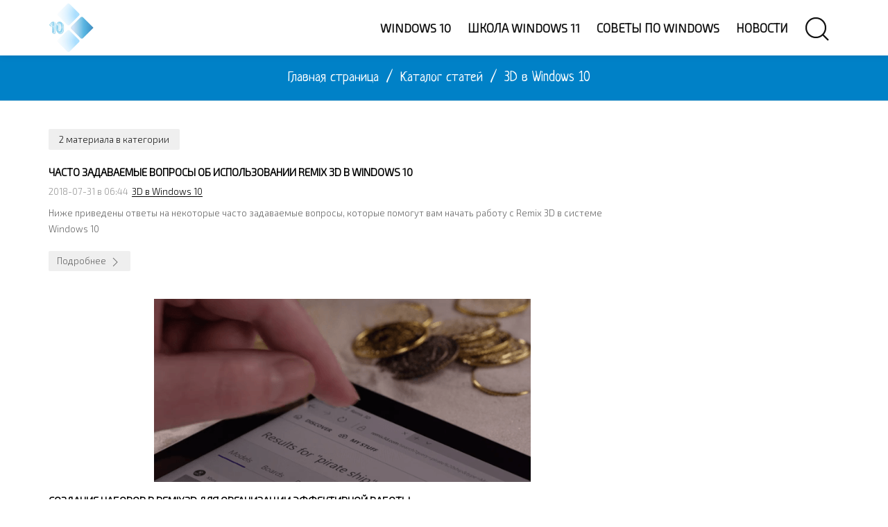

--- FILE ---
content_type: text/html; charset=UTF-8
request_url: https://windows-school.ru/publ/3d_v_windows_10/45
body_size: 6461
content:
<!doctype html>
<html lang="ru">
<head>
<link rel="preconnect" href="https://fonts.gstatic.com">
<link rel="preconnect" href="https://mc.yandex.ru">
<link rel="preconnect" href="https://usocial.pro">
<meta charset="utf-8">
<meta name="theme-color" content="#fff3d6"/>
<meta name="viewport" content="width=device-width, initial-scale=1.0">
<title>Категория «3D в Windows 10» на портале Школа Windows – страница 1</title>
<meta name="description" lang="ru" content="Категория «3D в Windows 10» публикаций онлайн портала «Школа Windows» – страница 1">
<link rel="stylesheet" href="/_st/my.css" />
<link rel="stylesheet" href="/css/uikit.min.css">
<link href="https://fonts.googleapis.com/css2?family=Exo+2:wght@300&family=Neucha&display=swap" rel="stylesheet">
<link rel="icon" type="image/png" href="/img/fv196.png" sizes="196x196"/>
<link rel="icon" type="image/png" href="/img/fv128.png" sizes="128x128"/>
<link rel="icon" type="image/png" href="/img/fv96.png" sizes="96x96"/>
<link rel="icon" type="image/png" href="/img/fv32.png" sizes="32x32"/>
<link rel="icon" type="image/png" href="/img/fv16.png" sizes="16x16"/>
<!-- Идентификаторы -->
<script>
var xilyModuleId = 'publ',
xilyPageId = 'category',
xilyUrlId = 'puCat45';
</script>
<!-- конец // Идентификаторы -->
<!-- Yandex.Metrika counter -->
<script type="text/javascript" >
   (function(m,e,t,r,i,k,a){m[i]=m[i]||function(){(m[i].a=m[i].a||[]).push(arguments)};
   m[i].l=1*new Date();
   for (var j = 0; j < document.scripts.length; j++) {if (document.scripts[j].src === r) { return; }}
   k=e.createElement(t),a=e.getElementsByTagName(t)[0],k.async=1,k.src=r,a.parentNode.insertBefore(k,a)})
   (window, document, "script", "https://mc.yandex.ru/metrika/tag.js", "ym");

   ym(53250589, "init", {
        clickmap:true,
        trackLinks:true,
        accurateTrackBounce:true
   });
</script>
<noscript><div><img src="https://mc.yandex.ru/watch/53250589" style="position:absolute; left:-9999px;" alt="" /></div></noscript>
<!-- /Yandex.Metrika counter -->

	<link rel="stylesheet" href="/.s/src/base.min.css" />
	<link rel="stylesheet" href="/.s/src/layer7.min.css" />

	<script src="/.s/src/jquery-3.6.0.min.js"></script>
	
	<script src="/.s/src/uwnd.min.js"></script>
	<script src="//s761.ucoz.net/cgi/uutils.fcg?a=uSD&ca=2&ug=999&isp=1&r=0.202373542688157"></script>
	<link rel="stylesheet" href="/.s/src/social.css" />
	<script async defer src="https://www.google.com/recaptcha/api.js?onload=reCallback&render=explicit&hl=ru"></script>
	<script>
/* --- UCOZ-JS-DATA --- */
window.uCoz = {"country":"US","language":"ru","uLightboxType":1,"site":{"id":"4windows-school","host":"windows-school.3dn.ru","domain":"windows-school.ru"},"ssid":"121000020147733355472","module":"publ","layerType":7,"sign":{"5255":"Помощник"}};
/* --- UCOZ-JS-CODE --- */

		function _bldCont1(a, b) {
			window._bldCont && _bldCont(b);
			!window._bldCont && (IMGS = window['allEntImgs' + a]) && window.open(IMGS[0][0]);
		}

		function eRateEntry(select, id, a = 65, mod = 'publ', mark = +select.value, path = '', ajax, soc) {
			if (mod == 'shop') { path = `/${ id }/edit`; ajax = 2; }
			( !!select ? confirm(select.selectedOptions[0].textContent.trim() + '?') : true )
			&& _uPostForm('', { type:'POST', url:'/' + mod + path, data:{ a, id, mark, mod, ajax, ...soc } });
		}
 function uSocialLogin(t) {
			var params = {"yandex":{"height":515,"width":870},"ok":{"height":390,"width":710},"vkontakte":{"width":790,"height":400}};
			var ref = escape(location.protocol + '//' + ('windows-school.ru' || location.hostname) + location.pathname + ((location.hash ? ( location.search ? location.search + '&' : '?' ) + 'rnd=' + Date.now() + location.hash : ( location.search || '' ))));
			window.open('/'+t+'?ref='+ref,'conwin','width='+params[t].width+',height='+params[t].height+',status=1,resizable=1,left='+parseInt((screen.availWidth/2)-(params[t].width/2))+',top='+parseInt((screen.availHeight/2)-(params[t].height/2)-20)+'screenX='+parseInt((screen.availWidth/2)-(params[t].width/2))+',screenY='+parseInt((screen.availHeight/2)-(params[t].height/2)-20));
			return false;
		}
		function TelegramAuth(user){
			user['a'] = 9; user['m'] = 'telegram';
			_uPostForm('', {type: 'POST', url: '/index/sub', data: user});
		}
function loginPopupForm(params = {}) { new _uWnd('LF', ' ', -250, -100, { closeonesc:1, resize:1 }, { url:'/index/40' + (params.urlParams ? '?'+params.urlParams : '') }) }
function reCallback() {
		$('.g-recaptcha').each(function(index, element) {
			element.setAttribute('rcid', index);
			
		if ($(element).is(':empty') && grecaptcha.render) {
			grecaptcha.render(element, {
				sitekey:element.getAttribute('data-sitekey'),
				theme:element.getAttribute('data-theme'),
				size:element.getAttribute('data-size')
			});
		}
	
		});
	}
	function reReset(reset) {
		reset && grecaptcha.reset(reset.previousElementSibling.getAttribute('rcid'));
		if (!reset) for (rel in ___grecaptcha_cfg.clients) grecaptcha.reset(rel);
	}
/* --- UCOZ-JS-END --- */
</script>

	<style>.UhideBlock{display:none; }</style>
	<script type="text/javascript">new Image().src = "//counter.yadro.ru/hit;noadsru?r"+escape(document.referrer)+(screen&&";s"+screen.width+"*"+screen.height+"*"+(screen.colorDepth||screen.pixelDepth))+";u"+escape(document.URL)+";"+Date.now();</script>
</head>
<body class="xily-publ"><div>
<!--U1AHEADER1Z--><header class="xily-header fixed">
<div class="header-top">
<div class="container">
<div class="left clearfix"></div>
<div class="right clearfix"></div>
</div>
</div>
<div class="header-bottom background-white">
<div class="container">
<div class="xily-header-holder xl-relative">
<div class="xily-logo-holder">
<div class="xily-logo">
<a href="/">
<img class="xily-logo-white" src="/img/logo.webp" alt="Логотип сайта «Школа Windows»">
<img class="xily-logo-default" src="/img/logo.webp" alt="Логотип сайта «Школа Windows»">
</a>
</div>
</div>
<div class="xily-header-links-holder">
<div class="xily-header-links">
<a class="search-link" href="#"><i uk-icon="icon:search;ratio:2"></i></a>
<a class="mobile-menu-link" href="javascript:void(0)"><i uk-icon="icon:menu;ratio:2"></i></a>
</div>
</div>
<nav class="xily-navigation"><div id="uNMenuDiv1" class="uMenuV"><ul class="uMenuRoot">
<li><a  href="/index/obzor_windows_10/0-22" ><span>Windows 10</span></a></li>
<li><a  href="/index/osnovy_windows_11/0-42" ><span>Школа Windows 11</span></a></li>
<li><a  href="/blog" ><span>Советы по Windows</span></a></li>
<li><a  href="/news/" ><span>Новости</span></a></li></ul></div></nav>
</div>
</div>
<div class="xily-mobile-navigation container"></div>
</div>
</header>
<div class="xily-search-box">
<div class="container xily-absolute-full-height">
<form class="uk-search uk-search-large" onsubmit="this.sfSbm.disabled=true" method="get" action="/search/">
<input class="uk-search-input" autofocus type="search" name="q" placeholder="Поиск по заголовкам">
<input type="hidden" name="sfSbm">
</form>
<a class="close" href="#"><i uk-icon="icon:close;ratio:3.5"></i></a>
</div>
</div><!--/U1AHEADER1Z-->
<div class="xily-page-title-navigation xl-relative">
<div class="background xl-full-absolute publ"></div>
<div class="container xl-relative">
<div class="inner xl-text-center">
<div class="breadcrumbs"><a href="/">Главная страница</a><span class="separator"> / </span><a href="/publ/">Каталог статей</a><span class="separator"> / </span>3D в Windows 10</div>
</div>
</div>
</div>
<div class="xily-container xl-relative">
<div class="xily-inner">
<div class="container">
<div class="row">
<div class="xily-content-holder col-md-9">

<div class="number-entries xl-mb-20"><span>2 материала в категории</span></div>
<script>
			function spages(p, s, link ) {
				if ( 1) return !!location.assign(link.href);
				ajaxPageController.showLoader();
				_uPostForm('', { url:'/publ/3d_v_windows_10/45-' + p + '-' + s + '-0-0-' + Date.now() } )
			}
			function ssorts(p, cu, seo ) {
				if ( 1 ) {
					if ( seo&&seo=='1'){var uu=cu+'?sort='+p;var sort=false;var filter1=false;var filter2=false;var filter3=false;var pageX=false;tmp=[];var items=location.search.substr(1).split("&");for ( var index=0;index<items.length;index++){tmp=items[index].split("=");if ( tmp[0]&&tmp[1]&&(tmp[0]=='sort')){sort=tmp[1];}if ( tmp[0]&&tmp[1]&&(tmp[0]=='filter1')){filter1=tmp[1];}if ( tmp[0]&&tmp[1]&&(tmp[0]=='filter2')){filter2=tmp[1];}if ( tmp[0]&&tmp[1]&&(tmp[0]=='filter3')){filter3=tmp[1];}if ( tmp[0]&&!tmp[1]){if ( tmp[0].match(/page/)){pageX=tmp[0];}}}if ( filter1){uu+='&filter1='+filter1;}if ( filter2){uu+='&filter2='+filter2;}if ( filter3){uu+='&filter3='+filter3;}if ( pageX){uu+='&'+pageX;}document.location.href=uu;return;}
					document.location.href='/publ/3d_v_windows_10/45-1-'+p;
					return
				}
				ajaxPageController.showLoader();
				_uPostForm('', { url:'/publ/3d_v_windows_10/45-1-' + p + '-0-0-' + Date.now() } )
			}</script>
			<div id="allEntries"><div id="entryID899"><div class="xily-publ-item">

<h3 class="title"><a href="/publ/3d_v_windows_10/ispolzovanii_remix_3d_windows/45-1-0-899">Часто задаваемые вопросы об использовании Remix 3D в Windows 10</a></h3>
<div class="meta"><span>2018-07-31 в 06:44</span><span><a href="/publ/3d_v_windows_10/45">3D в Windows 10</a></span></div>
<div class="description"><p>Ниже приведены ответы на некоторые часто задаваемые вопросы, которые помогут вам начать работу с Remix 3D в системе Windows 10</p></div>
<div class="read-more"><a href="/publ/3d_v_windows_10/ispolzovanii_remix_3d_windows/45-1-0-899">Подробнее <span uk-icon="icon:chevron-right;ratio:1"></span></a></div>
</div></div><div id="entryID897"><div class="xily-publ-item">
<div class="image"><img src="/_pu/8/55690212.png" alt="Создание наборов в Remix3D для организации эффективной работы"></div>
<h3 class="title"><a href="/publ/3d_v_windows_10/sozdanie_naborov_remix3d/45-1-0-897">Создание наборов в Remix3D для организации эффективной работы</a></h3>
<div class="meta"><span>2018-07-30 в 07:15</span><span><a href="/publ/3d_v_windows_10/45">3D в Windows 10</a></span></div>
<div class="description"><p>Использование панелей наборов при взаимодействии с Remix3D поможет оптимизировать и упорядочить работу с 3D-объектами в Windows 10</p></div>
<div class="read-more"><a href="/publ/3d_v_windows_10/sozdanie_naborov_remix3d/45-1-0-897">Подробнее <span uk-icon="icon:chevron-right;ratio:1"></span></a></div>
</div></div></div>

</div>
<aside class="xily-sidebar-holder col-md-3"><!--U1CLEFTER1Z-->

<div class="uk-text-secondary uk-card uk-card-default">
<div id="yandex_rtb_R-A-206067-57"></div>
<script>window.yaContextCb.push(()=>{
 Ya.Context.AdvManager.render({
 "blockId": "R-A-206067-57",
 "renderTo": "yandex_rtb_R-A-206067-57"
 })
})
</script>
</div>
<!--/U1CLEFTER1Z--></aside>
</div>
</div>
</div>
</div>
<!--U1BFOOTER1Z--><footer class="xily-footer-holder">
<div class="xily-footer">
<div class="container">
<div class="top xl-table" uk-grid>
<div class="uk-grid-small uk-flex-middle" uk-grid>
<div><span uk-icon="icon:social;ratio:2"></span></div>
<div class="uk-link-reset"><a href="https://vk.com/windows_school" title="Сообщество «Школа Windows» ВКонтакте" target="_blank" rel="nofollow noopener noreferrer"><span class="uk-icon-button uk-text-bold uk-icon uk-text-emphasis" uk-icon="ratio:2">VK</span></a></div>
</div>
<div class="description uk-width-expand@m uk-padding-small"><p>Всё о компьютерной системе Windows: <a class="uk-link-muted" href="https://windows-school.ru/index/spisok_novostej/0-39">новости</a>, <a class="uk-link-muted" href="https://windows-school.ru/index/spisok_obzorov/0-40">обзор функций Windows</a>, <a class="uk-link-muted" href="https://windows-school.ru/index/spisok_urokov/0-41">уроки по использованию</a>; основы работы; установка, запуск и настройка безопасность; подключение устройств и работа в интернет</p></div>
</div>
<div class="middle">
<div class="row">
<div class="col-sm-6 col-md-3 column uk-link-reset"><h4 class="uk-heading-line uk-text-center"><a href="https://windows-school.ru/index/rukovodstvo_windows7/0-4">Школа Windows 7</a></h4>
<ul class="uk-list">
<li><a href="https://windows-school.ru/index/windfaq/0-5" title="Начало работы в Windows">Начало работы</a></li>
<li><a href="https://windows-school.ru/index/windfaq/0-6" title="Безопасность и конфиденциальность в Windows">Безопасность</a></li>
<li><a href="https://windows-school.ru/index/windfa/0-7" title="Изображение, CD, DVD-диски, ТВ, музыка и звук">Изображение, ТВ и музыка</a></li>
<li><a href="https://windows-school.ru/index/winfa/0-8" title="Подключение и работа в Интернете">Подключение к Сети</a></li>
<li><a href="https://windows-school.ru/index/wifaq/0-9" title="Советы по настройке компьютера">Настройка компьютера</a></li>
<li><a href="https://windows-school.ru/index/pechat/0-10" title="Принтеры и печать на Windows 7">Принтеры и печать</a></li>
<li><a href="https://windows-school.ru/index/programmy_i_sredstva/0-11" title="Использование программ и утилит">Программы и средства</a></li>
<li><a href="https://windows-school.ru/index/set/0-12" title="Сеть – подключение компьютеров и устройств">Сеть – подключение</a></li>
<li><a href="https://windows-school.ru/index/fajl/0-13" title="Организация файлов, папок и библиотек">Файлы, папки и библиотеки</a></li>
<li><a href="https://windows-school.ru/index/epochta/0-15" title="Коммуникации Windows">Средства коммуникации</a></li>
</ul>
</div>
<div class="col-sm-6 col-md-3 column uk-link-reset"><h4 class="uk-heading-line uk-text-center"><a href="https://windows-school.ru/index/obzor_windows_10/0-22">Школа Windows 10</a></h4>
<ul class="uk-list">
<li><a href="https://windows-school.ru/index/ustanovka_windows_10/0-21" title="Установка, обновление и активация Windows 10">Установка</a></li>
<li><a href="https://windows-school.ru/index/ispolzovanie_uzapisi/0-23" title="Учетная запись пользователя Windows 10">Учетная запись</a></li>
<li><a href="https://windows-school.ru/index/dostup_v_internet/0-32" title="Обзор Windows 10 – связь и доступ в интернет">Связь и доступ</a></li>
<li><a href="https://windows-school.ru/index/pochta_svjaz/0-27" title="Обзор Windows 10 – почта и связь">Почта и связь</a></li>
<li><a href="https://windows-school.ru/index/obzor_microsoft_edge/0-24" title="Обзор Windows 10 – браузер Microsoft Edge">Microsoft Edge</a></li>
<li><a href="https://windows-school.ru/index/sinkhronizacija_sokhranenie/0-33" title="Обзор Windows 10 – синхронизация и сохранение">Синхронизация и оптимизация</a></li>
</ul>
</div>
<div class="col-sm-6 col-md-3 column uk-link-reset"><h4 class="uk-heading-line uk-text-center">***</h4>
<ul class="uk-list">
<li><a href="https://windows-school.ru/index/remont_vosstanovlenie/0-31" title="Обзор Windows 10 – ремонт и восстановление">Восстановление и устройства</a></li>
<li><a href="https://windows-school.ru/index/bezopasnost_konfidencialnost/0-25" title="Обзор Windows 10 – безопасность и конфиденциальность">Безопасность</a></li>
<li><a href="https://windows-school.ru/index/sistema_poiska/0-26" title="Обзор Windows 10 – система поиска">Поиск</a></li>
<li><a href="https://windows-school.ru/index/specialnye_vozmozhnosti_windows_10/0-35" title="Обзор Windows 10 – специальные возможности">Специальные возможности</a></li>
<li><a href="https://windows-school.ru/index/prilozhenija_magazin/0-29" title="Обзор Windows 10 – приложения и магазин">Windows Store</a></li>
<li><a href="https://windows-school.ru/index/prilozhenie_xbox/0-28" title="Обзор Windows 10 – приложение Xbox">Xbox</a></li>
<li><a href="https://windows-school.ru/index/windows-mixed-reality/0-38" title="Обзор Windows 10 – виртуальная реальность">Mixed Reality</a></li>
</ul>
</div>
<div class="col-sm-6 col-md-3 column uk-link-reset"><h4 class="uk-heading-line uk-text-center"><a href="https://windows-school.ru/index/osnovy_windows_11/0-42">Школа Windows 11</a></h4>
<ul class="uk-list">
<li><a href="https://windows-school.ru/blog/aktivacija_bezopasnoj_zagruzki/2021-08-01-785" title="Активация безопасной загрузки для установки Windows 11">Безопасная загрузка</a></li>
<li><a href="https://windows-school.ru/blog/doverennyj_modul_tpm/2021-07-30-783" title="Как включить доверенный модуль TPM">Модуль TPM</a></li>
</ul>
</div>
</div>
<div class="bottom">
<div class="row">
<div class="xl-table">
<div class="uk-flex-middle uk-child-width-1-1 uk-child-width-expand@m" data-uk-grid>
<div class="uk-text-small">&copy; 2026 Windows School. При использовании материалов гиперсылка вида <a href="https://windows-school.ru/" class="uk-text-background">windows-school.ru</a> – <span class="uk-text-bold">обязательна</span></div>
<div class="uk-text-right uk-text-small">Компания Microsoft <span class="uk-text-bold">не имеет</span> к этому сайту <span class="uk-text-bold">никакого</span> отношения, официальный форум вы можете найти на сайте Microsoft </div>
</div>
<div class="col-sm-6"></div>
</div>
</div>
</div>
</div>
</div>
</div>
</footer><!--/U1BFOOTER1Z-->
<script src="/js/uikit.min.js"></script>
<script src="/js/uikit-icons.min.js"></script>
<script src="/js/masonry.pkgd.min.js"></script>
<script src="/js/imagesloaded.pkgd.min.js"></script>
<script src="/js/plugins.js"></script>
<script src="/js/main.js"></script>
</div>
</body>
</html>
<!-- 0.12399 (s761) -->

--- FILE ---
content_type: text/css
request_url: https://windows-school.ru/_st/my.css
body_size: 18094
content:
@charset "utf-8";
.replaceTable{font-family:Tahoma;font-size:12px;background:#efefef;padding:15px;border-radius:10px}
h1.title{font-family:'Neucha',cursive;font-size:32px!important;letter-spacing:3px}
.description h2{font-family:'Neucha',cursive;letter-spacing:3px;font-size:28px;color:darkcyan;padding-top:10px}
.description ol,.description ol ul{counter-reset:li}
.description ol li{position:relative;margin-bottom:1.5em;margin-left:-30px;border:3px solid #e5edf1; padding:0.75em 1.0em;border-radius:4px;background:#fff;color:#231F20;font-family:'Exo 2','Verdana',sans-serif;list-style:none;font-size:21px;font-weight:300;letter-spacing:0.5px;line-height:30px}
.description ol li:before{position:absolute;top:-0.7em;padding-left:0.4em;padding-right:0.4em;font-size:25px;font-weight:700;color:#ecc400;background:#FEFEFE;border-radius:50%;counter-increment:li;
content:counter(li);}
.description li ul li:before{display:none}
.description ol ul li{border:none;list-style-type:circle;margin:0 10px;padding:13px;font-size:20px}
.otsl{border-left:10px solid rgba(156,254,0,0.45);color:#464c55;display:block;background-color:rgba(240,233,211,0.5);padding:10px 18px;border-radius:4px;margin:15px 5px 15px 15px!important;font:16px/21px 'Exo 2',sans-serif}
.bolr{background-color:rgba(236,204,37,0.5);color:#2A7A7A;padding:0 3px 1px;border-radius:2px}
.table_spisok td{text-align:left;padding:8px;background-color:#f7f9fe;border:solid 1px #91b3f8;line-height:25px;font-size:17px}
table.table_spisok{margin:1% 0% 2% 0%}
.description ol ul.uk-list li{list-style:none;background:none}
.kpk{padding:0px 5px;background:transparent linear-gradient(to bottom,#F0F0F0,#FCFCFC) repeat scroll 0 0;border-radius:3px;color:#303030;border-width:1px 1px 2px;border-style:solid;border-color:#E0E0E0;-moz-border-top-colors:none;-moz-border-right-colors:none;-moz-border-bottom-colors:none;-moz-border-left-colors:none;border-image:none;white-space:pre-wrap}
.ramka_text{border:1px dashed rgba(239,159,4,0.5);padding:7px 15px;text-align:justify;border-radius:4px;margin-left:15px;background-color:rgba(250,250,250,0.25)}
.PunktRamka,.dop{color:#1F011E;font:normal 17px 'Exo 2',sans-serif;background-color:#fff4bb;border-left:10px solid #f8d726;box-shadow:0 0 9px rgba(0,0,0,0.2);margin:35px 0 15px 5px;padding:15px}
.istochnik{font-family:'Exo 2','Lucida Grande',sans-serif;font-size:10px;color:#666;margin:0!important}
.eLeft,.eImg_Left_1{float:left;border-radius:4px;margin:25px 15px 0 10px!important}
.eRight,.eImg_Right_1{float:right;border-radius:4px;margin:25px 0 0 10px!important}
.centerr{text-align:center;margin:7px}
.message{font-size:18px;line-height:25px}
.tx-alfa,.tx-beta,.tx-gamma,.tx-delta,.tx-teta,.tx-sigma,.tx-omega{padding:0 3px 1px;font-size:16px;font-weight:400;border-radius:2px}
.tx-alfa{background-color:rgba(255,158,109,0.35);color:#062f22}
.tx-beta{background-color:rgba(11,144,255,0.35);color:#010521}
.tx-gamma{background-color:rgba(149,74,243,0.35);color:#36193e}
.tx-delta{background-color:rgba(101,241,150,0.35);color:#1b3516}
.tx-teta{background-color:rgba(255,131,8,0.5);color:#012b33}
.tx-sigma{background-color:rgba(255,220,200,0.35);color:#0d3a2d}
.tx-omega{background-color:rgba(255,188,220,0.35);color:#0e1c63}
.recept{background:url(/img/recept.png) no-repeat;background-position:0px 5px;min-height:47px;padding-left:36px!important}
.latin{color:#F03;background-color:#FCC;margin:15px 0 0 0!important;padding:5px 15px 5px 10px!important;border-radius:0px 7px 7px 0px;font-size:14px;display:inline-block}
.check,.kpk{padding:0px 5px;background:transparent linear-gradient(to bottom,#F0F0F0,#FCFCFC) repeat scroll 0 0;border-radius:3px;color:#303030;border-width:1px 1px 2px;border-style:solid;border-color:#E0E0E0;border-image:none;white-space:pre-wrap}
.check{background:url(/img/checkmark.png) no-repeat 2px 2px;padding-left:25px;background-color:#fafafa}
.checklist{list-style:url(/img/bullet_check.png)!important}
.u-star-rating-30 li a:before{background-color:#fff!important}
figcaption{font-size:1rem;line-height:1.5;color:#555;padding:5px 25px}
.vagno{background-color:#ECBBDE;padding:10px;margin-left:17px;border:thin dotted #CCC;border-radius:5px;color:#400040}
li>strong{font-weight:bold}
.uk-rtg{background:cornflowerblue;color:white;font-family:"Neucha";font-size:22px;box-shadow: 0px 0px 3px 0px rgb(50 50 50 / 75%);padding:5px 20px 5px 20px !important;border:2px white solid;border-radius:5px/5px;}

*,:before,:after{box-sizing:border-box;-webkit-tap-highlight-color:rgba(0,0,0,.5)}
.container{padding-right:15px;padding-left:15px;margin-right:auto;margin-left:auto}
.container-fluid{padding-right:30px;padding-left:30px;margin-right:auto;margin-left:auto}
.row{margin-right:-15px;margin-left:-15px}
.container:before,.container:after,.container-fluid:before,.container-fluid:after,.clearfix:before,.clearfix:after,.row:before,.row:after{display:table;content:" "}
.container:after,.container-fluid:after,.clearfix:after,.row:after{clear:both}
@media (min-width: 768px) {
.container{width:750px}
}
@media (min-width: 992px) {
.container{width:970px}
}
@media (min-width: 1200px) {
.container{width:1170px}
.xily-personal-page .container{width:970px}
}
.col-xs-1,.col-sm-1,.col-md-1,.col-xs-2,.col-sm-2,.col-md-2,.col-xs-3,.col-sm-3,.col-md-3,.col-xs-4,.col-sm-4,.col-md-4,.col-xs-5,.col-sm-5,.col-md-5,.col-xs-6,.col-sm-6,.col-md-6,.col-xs-7,.col-sm-7,.col-md-7,.col-xs-8,.col-sm-8,.col-md-8,.col-xs-9,.col-sm-9,.col-md-9,.col-xs-10,.col-sm-10,.col-md-10,.col-xs-11,.col-sm-11,.col-md-11,.col-xs-12,.col-sm-12,.col-md-12{position:relative;padding-right:15px;padding-left:15px}
.col-xs-1,.col-xs-2,.col-xs-3,.col-xs-4,.col-xs-5,.col-xs-6,.col-xs-7,.col-xs-8,.col-xs-9,.col-xs-10,.col-xs-11,.col-xs-12{float:left}
.col-xs-12{width:100%}
.col-xs-11{width:91.66666667%}
.col-xs-10{width:83.33333333%}
.col-xs-9{width:75%}
.col-xs-8{width:66.66666667%}
.col-xs-7{width:58.33333333%}
.col-xs-6{width:50%}
.col-xs-5{width:41.66666667%}
.col-xs-4{width:33.33333333%}
.col-xs-3{width:25%}
.col-xs-2{width:16.66666667%}
.col-xs-1{width:8.33333333%}
@media (min-width: 768px) {
.col-sm-1,.col-sm-2,.col-sm-3,.col-sm-4,.col-sm-5,.col-sm-6,.col-sm-7,.col-sm-8,.col-sm-9,.col-sm-10,.col-sm-11,.col-sm-12{float:left}
.col-sm-12{width:100%}
.col-sm-11{width:91.66666667%}
.col-sm-10{width:83.33333333%}
.col-sm-9{width:75%}
.col-sm-8{width:66.66666667%}
.col-sm-7{width:58.33333333%}
.col-sm-6{width:50%}
.col-sm-5{width:41.66666667%}
.col-sm-4{width:33.33333333%}
.col-sm-3{width:25%}
.col-sm-2{width:16.66666667%}
.col-sm-1{width:8.33333333%}
}
@media (min-width: 769px) {
.grid-view-mode .list-item:nth-child(3n+4){clear:both}
}
@media (min-width: 1100px) {
.col-md-1,.col-md-2,.col-md-3,.col-md-4,.col-md-5,.col-md-6,.col-md-7,.col-md-8,.col-md-9,.col-md-10,.col-md-11,.col-md-12{float:left}
.col-md-12{width:100%}
.col-md-11{width:91.66666667%}
.col-md-10{width:83.33333333%}
.col-md-9{width:75%}
.col-md-8{width:66.66666667%}
.col-md-7{width:58.33333333%}
.col-md-6{width:50%}
.col-md-5{width:41.66666667%}
.col-md-4{width:33.33333333%}
.col-md-3{width:25%}
.col-md-2{width:16.66666667%}
.col-md-1{width:8.33333333%}
.row .col-md-6:nth-child(2n+3){clear:both}
.row .col-md-4:nth-child(3n+4){clear:both}
.row .col-md-3:nth-child(4n+5){clear:both}
.row .col-md-2:nth-child(6n+7){clear:both}
}
::selection{color:#fff}
::-moz-selection{color:#fff}
html{overflow-y:scroll;overflow-x:hidden;-ms-overflow-style:scrollbar}
html,body{margin:0;padding:0}
textarea,input,button{outline:none;resize:none}
img,a img{border:none;outline:none}
img{vertical-align:middle;max-width:100%}
.img-responsive{display:block;max-width:100%;height:auto}
p{padding:0;margin:0}
body{height:100%;color:#676767;font-weight:400;font-size:13px;line-height:23px;font-family:'Exo 2',sans-serif;;-webkit-font-smoothing:antialiased}
a{text-decoration:none;color:#333}
a,input[type="text"],input[type="password"],input[type="email"],input[type="tel"],input[type="url"],input[type="button"],input[type="submit"],input[type="reset"],button,textarea,.xily-header .header-bottom,.xily-navigation ul li a:before,.xily-navigation ul li a:hover:before,.xily-search-box,.xily-forum-items-holder .xily-forum-item .info .details span.last-post a:before,.xily-topics-switcher-block .switchActive,.xily-topics-switcher-block .switch,.messages-items-holder .message-item .delete .fa,.xily-poll-holder input[name="answer"]:not(checked) + label:before,.xily-poll-holder input[name="answer"]:not(checked) + label:after,.xily-comment-item .xily-comment-author-info .rate .plus,.xily-comment-item .xily-comment-author-info .rate .minus,.xily-pageSwitcher .swchItem,.xily-pageSwitcher .swchItemA,.xily-sidebar-holder .block .popular li .thumb img,.xily-sidebar-holder .block .popular li .thumb.not-image .fa,.plist b,.plist a,.xily-tabs-head li,.xily-slider-holder .owl-prev,.xily-slider-holder .owl-next,.xily-slider-holder .owl-pagination .owl-page span,.xily-header .header-top .left ul li .fa,.xily-header .header-top .right ul li .fa,.xily-basket-holder li .thumb img{transition:all .3s ease-out;-webkit-transition:all .3s ease-out}
input[type="button"],input[type="submit"],input[type="reset"],button,.xily-forum-subscribe a,.xily-topic-subscribe a,.xily-topic-post .post-options a.link,.xily-add-image,.xily-forum-navigation li a,.xily-topics-buttons-block a,.xily-personal-page-profile-dropdown,.xily-personal-page-messages-holder .navigation a,.xily-full-message #snewmes a,.xily-topics-buttons-block .archivedForum,.xily-add-catlist a,.xily-photo.addedit #flUpPhotosCount,.xily-comment-item .reply-block a,.xily-blog-full-page .author,.xily-news-full-page .author,.xily-load-full-page .author,.xily-publ-full-page .author,.xily-add-entry a,.xily-sms-count,.xily-basket-holder .buttons a{border-radius:10px}
.xily-navigation ul,.xily-forum-navigation,.xily-photo-images-holder,.xily-sidebar-holder .block ul,.xily-tabs-head,.xily-header .header-top .left ul,.xily-header .header-top .right ul,.xily-footer ul,.xily-progress-bar,.xily-board-full-page .info{margin:0;padding:0;list-style:none}
input[type="text"],input[type="password"],input[type="email"],input[type="tel"],input[type="url"],input[type="button"],input[type="submit"],input[type="reset"],button,textarea,select{height:34px;font-weight:400;font-size:17px;font-family:'Exo 2',sans-serif;}
input[type="text"],input[type="password"],input[type="email"],input[type="tel"],input[type="url"],textarea{padding:5px 10px;background-color:#efefef;border:0;color:#999;line-height:22px;box-shadow:inset 0 0 9px -1px rgba(0,0,0,0.05);-webkit-box-shadow:inset 0 0 9px -1px rgba(0,0,0,0.05);-moz-box-shadow:inset 0 0 9px -1px rgba(0,0,0,0.05);border-radius:2px}
textarea{height:auto;min-height:34px;overflow:auto}
input[type="text"]:focus,input[type="password"]:focus,input[type="email"]:focus,input[type="tel"]:focus,input[type="url"]:focus,textarea:focus{background-color:#e3e3e3;color:#333}
input[type="button"],input[type="submit"],input[type="reset"],button{width:auto!important;padding:7px 15px;border:0;color:#fff;font-weight:400!important;cursor:pointer}
input[type="button"]:hover,input[type="submit"]:hover,input[type="reset"]:hover,button:hover,.xily-topics-buttons-block a:hover,.xily-personal-page-messages-holder .navigation a:hover,.xily-personal-page-messages-holder .navigation a.pmCatLinkActive,.xily-full-message #snewmes a:hover,.xily-add-catlist a:hover,.xily-add-catlist a.active,.xily-photo-add-method > div a:hover,.edtTypeMenu a:hover,.edtTypeMenu b,.xily-add-entry a:hover,.xily-load-full-page .download a:hover,.xily-product-box .details .buttons a:hover{background-color:#333;color:#fff}
select{padding:5px 25px 5px 10px;background:url(/img/select.png) right 10px center no-repeat;background-color:#fff;border:1px solid rgba(0,0,0,0.1);color:#2d2d2d;-ms-appearance:none;-webkit-appearance:none;-moz-appearance:none;appearance:none;border-radius:3px}
select::-ms-expand{display:none}
select:focus{outline:none}
.manTd2 select{height:auto;background:none}
h1,h2,h3,h4,h5,h6{margin:0 0 15px;color:#333;font-weight:700;line-height:normal}
hr{width:100%;height:1px;background-color:#fff;border:0}
.xily-page-loader{position:fixed;width:100%;height:100%;background-color:#fff;z-index:9999}
.xily-page-loader:after{content:'';position:absolute;top:50%;left:50%;width:40px;height:40px;margin:-20px 0 0 -20px;border-radius:100%;-webkit-animation:sk-scaleout 1s infinite ease-in-out;animation:sk-scaleout 1s infinite ease-in-out}
@-webkit-keyframes sk-scaleout {
0%{-webkit-transform:scale(0)}
100%{opacity:0;-webkit-transform:scale(1.0)}
}
@keyframes sk-scaleout {
0%{-webkit-transform:scale(0);transform:scale(0)}
100%{opacity:0;-webkit-transform:scale(1.0);transform:scale(1.0)}
}
@-webkit-keyframes fadeIn {
from{opacity:0}
to{opacity:1}
}
@keyframes fadeIn {
from{opacity:0}
to{opacity:1}
}
.fadeIn{-webkit-animation-name:fadeIn;animation-name:fadeIn}
@-webkit-keyframes fadeOut {
from{opacity:1}
to{opacity:0}
}
@keyframes fadeOut {
from{opacity:1}
to{opacity:0}
}
.fadeOut{-webkit-animation-name:fadeOut;animation-name:fadeOut}
.xily-holder{position:relative;height:100%;max-height:100%;opacity:0;animation-fill-mode:both;-webkit-animation-fill-mode:both}
.xily-holder.without-linkeffect{opacity:1}
.xily-header{width:100%;top:0;left:0;background-color:#fff;z-index:300}
.xily-header.fixed{position:fixed}
.xily-header.absolute{position:absolute}
.xily-header .background-white{background-color:#fff}
.xily-header.header-transparent,.xily-header.header-transparent .background-white,.xily-header.header-transparent .header-top{background-color:transparent}
.xily-header.header-transparent,.xily-header.header-transparent .header-top{box-shadow:inset 0 -1px 0 0 rgba(256,256,256,0.3);-webkit-box-shadow:inset 0 -1px 0 0 rgba(256,256,256,0.3);-moz-box-shadow:inset 0 -1px 0 0 rgba(256,256,256,0.3)}
.xily-header:not(.header-transparent){box-shadow:0 0 10px rgba(0,0,0,0.1);-webkit-box-shadow:0 0 10px rgba(0,0,0,0.1);-moz-box-shadow:0 0 10px rgba(0,0,0,0.1)}
.xily-header .xily-header-holder{position:relative;float:left;width:100%}

.xily-header .header-top{height:40px;padding:8px 0;line-height:24px;box-shadow:inset 0 -1px 0 0 #eee;-webkit-box-shadow:inset 0 -1px 0 0 #eee;-moz-box-shadow:inset 0 -1px 0 0 #eee}
.xily-header .header-top .left{float:left}
.xily-header .header-top .left ul li{float:left;padding:0 15px;border-right:1px solid #eee;cursor:pointer}
.xily-header .header-top .left ul li:first-child,.xily-header .header-top .right ul li:first-child{padding-left:0}
.xily-header .header-top .left ul li:last-child{border:0!important}
.xily-header .header-top .left ul li .fa,.xily-header .header-top .right ul li .fa{padding:0 4px 0 0;font-size:14px}
.xily-header .header-top .right{float:right}
.xily-header .header-top .right ul li{float:left;padding:0 10px}
.xily-header .header-top .right ul li:last-child{padding-right:0}
.xily-header .header-top .left,.xily-header .header-top .right,.xily-header.header-transparent .header-top .left ul li a,.xily-header .header-top .right ul li a{color:#464646}
.xily-header.header-transparent .header-top .left ul li{border-right:1px solid rgba(256,256,256,0.3)}
.xily-header.header-transparent .header-top .left,.xily-header.header-transparent .header-top .right,.xily-header.header-transparent .header-top .left ul li a,.xily-header.header-transparent .header-top .right ul li a{color:#fff}
.xily-logo-holder{float:left}
.xily-logo-holder .xily-logo{position:relative;top:50%;left:0}
.xily-logo-holder .xily-logo a{position:relative;display:block}
.xily-logo-holder .xily-logo a img{position:absolute;top:-50%;width:auto;height:100%;max-width:none}
.xily-header .xily-logo-white,.xily-header .xily-logo-default{display:none}
.xily-header.header-transparent .xily-logo-white{display:block}
.xily-header:not(.header-transparent) .xily-logo-default{display:block}
.xily-header-links-holder{float:right;margin:0 0 0 10px;font-size:14px}
.xily-header-links-holder .xily-header-links a{margin:0 12px 0 0;color:#111}
.xily-header-links-holder .xily-header-links a:last-of-type{margin:0}
.xily-header-links-holder .xily-header-links a.mobile-menu-link{display:none}
.xily-navigation{float:right}
.xily-navigation > ul > li,.xily-navigation .uMenuV > ul > li{position:relative;float:left}
.xily-header.header-transparent .xily-header-links-holder .xily-header-links a,.xily-header.header-transparent .xily-navigation ul li:hover a,.xily-header.header-transparent .xily-navigation ul li a.current-link,.xily-header.header-transparent .xily-navigation ul li a{color:#fff}
.xily-header.header-transparent .xily-navigation ul li a:hover:before,.xily-header.header-transparent .xily-navigation ul li a.current-link:before,.xily-header.header-transparent .xily-navigation ul li.sub-menu:hover a:before,.xily-header.header-transparent .xily-navigation > ul > li.xily-megamenu-item:hover > a:before{background-color:#fff}
.xily-navigation ul li a{position:relative;display:inline-block;padding:0 12px;color:#111;font-weight:800;font-size:17px;text-transform:uppercase}
.xily-navigation ul li a:before,.xily-navigation ul li a:hover:before,.xily-navigation > ul > li.xily-megamenu-item > a:hover:before{content:'';display:block;position:absolute;top:0;left:0;width:100%;height:4px;background-color:transparent}
.with-headertop .xily-navigation ul li a:before,.with-headertop .xily-navigation ul li a:hover:before,.with-headertop .xily-navigation > ul > li.xily-megamenu-item > a:hover:before{display:none}
.xily-navigation ul li.sub-menu ul li a:before,.xily-navigation ul li.sub-menu ul li a:hover:before,.xily-navigation ul li.xily-megamenu-item ul li a:before{display:none}
.xily-navigation ul li.sub-menu ul,.xily-navigation .xily-megamenu-holder{position:absolute;top:120%;left:0;min-width:250px;max-width:400px;padding:8px 0;background-color:rgba(0,0,0,0.95);visibility:hidden;opacity:0;z-index:-1;transition:all .3s ease-in-out 0s;-webkit-transition:all .3s ease-in-out 0s}
.xily-navigation ul > li.sub-menu:last-child ul{left:auto;right:0}
.xily-navigation ul li.dropdown-sub-menu:not(.invert) > ul{top:0;left:100%;border-left:3px solid transparent}
.xily-navigation ul li.dropdown-sub-menu.invert > ul{top:0;left:auto;right:100%;border-right:3px solid transparent}
.xily-navigation ul li.dropdown-sub-menu:hover > ul{top:0;visibility:visible;opacity:1}
.xily-navigation ul > li.sub-menu:hover > ul,.xily-navigation ul li.xily-megamenu-item:hover .xily-megamenu-holder{top:100%;visibility:visible;opacity:1}
.xily-navigation ul li.sub-menu ul li{float:none}
.xily-navigation ul li.sub-menu ul li a,.xily-navigation .xily-megamenu-column ul li a{display:block;height:auto;padding:10px 18px;color:rgba(255,255,255,0.7)!important;font:400 12px/24px 'Exo 2';letter-spacing:1px}
.xily-navigation .xily-megamenu-column ul li a{padding-left:0;padding-right:0}
.xily-navigation .xily-megamenu-column ul li a .fa{padding:0 5px 0 0;font-size:14px}
.xily-navigation .xily-megamenu-column ul li:first-of-type a{padding-top:0}
.xily-navigation .xily-megamenu-column ul li:last-of-type a{padding-bottom:0}
.xily-navigation .xily-megamenu-holder{min-width:auto;max-width:none;padding:30px}
.xily-navigation .xily-megamenu-columns-1 .xily-megamenu-holder{padding:8px 0}
.xily-navigation .xily-megamenu-columns-1 .xily-megamenu-column ul li a{padding:10px 18px!important}
.xily-navigation .xily-megamenu-item .xily-megamenu-holder{left:0;right:auto}
.xily-navigation .xily-megamenu-item.invert .xily-megamenu-holder{left:auto;right:0}
.xily-navigation .xily-megamenu-item.fullwidth{position:static}
.xily-navigation .xily-megamenu-item.fullwidth .xily-megamenu-holder{width:100%!important;left:0;right:0}
.xily-navigation .xily-megamenu-holder .xily-megamenu{margin:0 -15px}
.xily-navigation .xily-megamenu-holder .xily-megamenu .xily-megamenu-title{padding:0 0 20px;color:rgba(255,255,255,0.8);font-weight:700;font-size:13px;text-transform:uppercase}
.xily-navigation .xily-megamenu .xily-megamenu-column{float:left;padding:0 15px}
.xily-navigation .xily-megamenu-columns-1 .xily-megamenu-column{width:100%}
.xily-navigation .xily-megamenu-columns-2 .xily-megamenu-column{width:50%}
.xily-navigation .xily-megamenu-columns-3 .xily-megamenu-column{width:33.33%}
.xily-navigation .xily-megamenu-columns-4 .xily-megamenu-column{width:25%}
.xily-navigation .xily-megamenu-columns-5 .xily-megamenu-column{width:20%}
.xily-navigation .xily-megamenu-columns-6 .xily-megamenu-column{width:16.66666667%}
.xily-open-submenu{display:none;position:absolute;top:0;right:0;width:50px;height:40px;padding:0 35px 0 0;font:15px/40px FontAwesome;color:#fff;text-align:center;cursor:pointer;z-index:5}
.xily-open-submenu:before{content:'\f105'}
.xily-open-submenu.open:before{content:'\f107'}
.xily-mobile-navigation,.xily-mobile-navigation > ul{display:none}
.xily-mobile-navigation ul{margin:0;padding:15px 0;background-color:rgba(0,0,0,0.95);list-style:none}
.xily-mobile-navigation ul.xily-megamenu li.xily-megamenu-column ul{padding:0}
.xily-mobile-navigation .xily-megamenu-holder{width:100%!important}
.xily-mobile-navigation ul li ul{background:none!important}
.xily-mobile-navigation ul li{position:relative}
.xily-mobile-navigation ul li a,.xily-mobile-navigation ul.xily-megamenu li.xily-megamenu-column .xily-megamenu-title{display:block;min-height:40px;padding:8px 30px;color:#fff;font:normal 13px/24px 'Exo 2'!important;letter-spacing:1px;text-transform:uppercase}
.xily-mobile-navigation ul.xily-megamenu li.xily-megamenu-column.padding-left-20{padding:0 0 0 20px}
.xily-mobile-navigation .dropdown-submenu{padding-left:20px}
.xily-mobile-navigation ul.xily-megamenu li.xily-megamenu-column .submenu{padding:15px 0}
.xily-mobile-navigation ul li ul li a{padding:8px 35px 8px 50px}
.xily-home-portfolio .xily-mobile-navigation ul{overflow-y:auto}
.xily-search-box{display:table;position:fixed;top:0;left:0;width:100%;height:100%;background-color:rgba(0,0,0,0.95);visibility:hidden;opacity:0;z-index:9998;transform:scale(1.1);-webkit-transform:scale(1.1)}
.xily-search-box.open{visibility:visible;opacity:1;transform:scale(1);-webkit-transform:scale(1)}
.xily-search-box a.close{position:absolute;top:30px;right:30px;color:#fff;font-size:30px}
.xily-search-box .container{display:table}
.xily-search-box form{display:table-cell;vertical-align:middle}
.xily-search-box form input[type="text"]{width:100%;height:auto;padding:0;background-color:transparent;color:#fff;font-size:23px;line-height:normal;text-align:center}
.xily-page-title-navigation{background-color:#0081c7;border-bottom:1px solid #eee;z-index:5}
.xily-page-title-navigation .background{background-position:center 50%;background-repeat:no-repeat;background-size:cover}
.xily-page-title-navigation .container{padding-top:0px;padding-bottom:15px}
.xily-page-title-navigation .heading h1,.xily-page-title-navigation .breadcrumbs,.xily-page-title-navigation .breadcrumbs a{color:#fff}
.xily-page-title-navigation .heading h1{margin:0;color:#fff;font:400 55px/55px 'Neucha',cursive;text-transform:none}
.xily-page-title-navigation .breadcrumbs{margin:15px 0 0;font-weight:400;font-size:20px;line-height:35px;font-family:'Neucha',cursive}
.xily-page-title-navigation .breadcrumbs .separator{padding:0 5px}
.xily-container,.xily-personal-page-container{background-color:#fff;z-index:5}
.xily-forum .xily-container,.xily-blog.background .xily-container{background-color:#f8f8f8}
.xily-inner{padding:40px 0}
.xily-forum .xily-inner{padding:0}
.xily-forum-items-holder .xily-forum-item,.xily-topics-items-holder .xily-topic-item,.messages-items-holder .message-item,{margin:0 0 40px}
.userSchFrm{margin:0 -25px -25px;padding:30px 25px 10px}
.userSchFrm input[type="text"],.userSchFrm select{height:30px;margin:0 2px 10px;padding-top:3px;padding-bottom:3px;border-radius:2px}
.userSchFrm input[type="submit"]{height:30px;margin:0 2px 10px;padding:5px 10px;border-radius:2px}
.xily-forum-items-holder.subforum .xily-forum-item{margin:0 0 20px!important}
.xily-forum-items-holder .xily-forum-item:last-of-type,.xily-topics-items-holder .xily-topic-item:last-of-type,.messages-items-holder .message-item:last-of-type,.xily-sidebar-holder .block .popular li:last-of-type,.xily-forum-members-holder .xily-forum-member:last-of-type{margin:0}
.xily-topics-items-holder .xily-topic-item.pinned{margin:0 -25px;padding:20px 25px;background-color:#ffefe8}
.xily-forum-items-holder .xily-forum-item .icon,.xily-topics-items-holder .xily-topic-item .avatar,.xily-topic-post .xily-topic-author-post-info .avatar,.messages-items-holder .message-item .avatar,.xily-comment-item .xily-comment-author-info .avatar,.xily-blog-full-page .author .avatar,.xily-news-full-page .author .avatar,.xily-publ-full-page .author .avatar,.xily-forum-members-holder .xily-forum-member .avatar{width:105px;padding:0 25px 0 0}
.xily-forum-items-holder .xily-forum-item .icon img,.xily-topics-items-holder .xily-topic-item .avatar img,.xily-topic-post .xily-topic-author-post-info .avatar img,.xily-personal-page-profile-holder .avatar img,.messages-items-holder .message-item .avatar img,.xily-comment-author-info .avatar img,.xily-blog-full-page .author .avatar img,.xily-news-full-page .author .avatar img,.xily-publ-full-page .author .avatar img,.xily-forum-members-holder .xily-forum-member .avatar img{display:block;width:100%;border-radius:100%}
.xily-forum-items-holder .xily-forum-item .info .title,.xily-topics-items-holder .xily-topic-item .info .title,.xily-topic-post .xily-topic-author-post-info .info .name,.messages-items-holder .message-item .info .title,.xily-forum-members-holder .xily-forum-member .info .name{font-weight:600;font-size:18px;line-height:28px}
.xily-forum-items-holder .xily-forum-item .info .description,.xily-forum-items-holder .xily-forum-item .info .details,.xily-topics-items-holder .xily-topic-item .info .description,.xily-topics-items-holder .xily-topic-item .info .details,.messages-items-holder .message-item .info .details{padding:3px 0 0}
.xily-forum-items-holder .xily-forum-item .info .description,.xily-topics-items-holder .xily-topic-item .info .description,.xily-full-message .info .info{color:#999}
.xily-forum-items-holder .xily-forum-item .info .details span,.xily-topics-items-holder .xily-topic-item .info .details span,.messages-items-holder .message-item .info .details span,.xily-full-message .info span{display:inline-block;margin:0 10px 0 0}
.xily-forum-items-holder .xily-forum-item .info .details span:last-child,.xily-topics-items-holder .xily-topic-item .info .details span:last-child,.xily-forum-items-holder .xily-forum-item .info .flags span:last-child,.messages-items-holder .message-item .info .details span:last-child,.xily-full-message .info span:last-child{margin:0}
.xily-forum-items-holder .xily-forum-item .info .details span.last-post a,.xily-topics-items-holder .xily-topic-item .info .details span a.threadAuthorLink,.messages-items-holder .message-item .info .details span.senderName a,.xily-full-message .info span a,.xily-photo-full-page .meta span a,.xily-blog-item .meta span a,.xily-blog-full-page .meta span a,.xily-news-item .meta span a,.xily-news-full-page span a,.xily-load-item .meta span a,.xily-publ-item .meta span a,.xily-publ-full-page span a,.xily-faq-item .meta span a,.xily-board-item .info .meta span a,.xily-board-full-page .meta span a{position:relative;color:#000}
.xily-forum-items-holder .xily-forum-item .info .details span.last-post a:before,.xily-topics-items-holder .xily-topic-item .info .details span a.threadAuthorLink:before,.messages-items-holder .message-item .info .details span.senderName a:before,.xily-full-message .info span a:before,.xily-photo-full-page .meta span a:before,.xily-blog-item .meta span a:before,.xily-blog-full-page .meta span a:before,.xily-news-item .meta span a:before,.xily-news-full-page span a:before,.xily-load-item .meta span a:before,.xily-publ-item .meta span a:before,.xily-publ-full-page span a:before,.xily-board-item .info .meta span a:before,.xily-board-full-page .meta span a:before{content:'';display:block;position:absolute;bottom:0;left:0;width:100%;height:1px;background-color:#000}
.xily-forum-items-holder .xily-forum-item .info .flags{padding:5px 0 0}
.xily-forum-items-holder .xily-forum-item .info .flags span{margin:0 5px 0 0;padding:3px 6px;background-color:gray;color:#fff;font-size:11px;line-height:normal;border-radius:3px}
.xily-forum-items-holder .xily-forum-item .info .flags span .fa{padding:0 1px 0 0}
.xily-forum-items-holder .xily-forum-item .info .flags span.private{background-color:#fd606c}
.xily-topics-buttons-block{margin:0 0 20px}
.xily-topics-buttons-block a,.xily-topics-buttons-block .archivedForum,.xily-add-catlist a,.xily-photo.addedit #flUpPhotosCount,.number-entries span,.xily-load-full-page .download a,.xily-sms-count{display:inline-block;margin:0 10px 0 0;padding:7px 15px;color:#fff;line-height:normal}
.xily-topics-buttons-block .archivedForum,.xily-photo.addedit #flUpPhotosCount,.number-entries span,.xily-sms-count{background-color:#efefef;color:#1d1d1d}
.number-entries span{border-radius:2px}
.xily-topics-switcher-block{margin:25px 0 0}
.xily-topics-switcher-block .switchesCl11,.posts-switcher-block .pagesInfo{display:none}
.xily-topics-switcher-block .switchActive,.xily-topics-switcher-block .switch,.xily-pageSwitcher .swchItem,.xily-pageSwitcher .swchItemA,.pagesBottom .swchItem1,.pagesBottom .swchItemA1,#pagesBlock2 .swchItem1,#pagesBlock2 .swchItemA1,.plist b,.plist a{display:inline-block;margin:0 2px;padding:8px 14px;background-color:#eee;color:#000;font-size:14px;line-height:normal;cursor:pointer;border-radius:30px}
.xily-topics-switcher-block .switchActive,.xily-pageSwitcher .swchItemA,.pagesBottom .swchItemA1,#pagesBlock2 .swchItemA1,.plist b{color:#fff;font-weight:700}
.xily-topics-switcher-block .switch a,.xily-pageSwitcher .swchItem,.xily-pageSwitcher .swchItem:hover,.pagesBottom .swchItem1:hover,#pagesBlock2 .swchItem1:hover,.plist a:hover{color:#000}
.xily-pageSwitcher .swchItem .fa{padding:0 1px}
.xily-topics-switcher-block .switch a.switchNext{text-indent:1px}
.xily-topics-switcher-block .switch:hover,.xily-pageSwitcher .swchItem:hover,.pagesBottom .swchItem1:hover,#pagesBlock2 .swchItem1:hover,.plist a:hover{background-color:#e2e2e2}
.xily-forum-subscribe a,.xily-topic-subscribe a{display:block;margin:0 0 20px;padding:12px 16px;background-color:#5d8aa8;color:#fff;font-weight:700;font-size:15px;line-height:normal;text-transform:uppercase;text-align:center}
.xily-forum-subscribe a:hover,.xily-topic-subscribe a:hover{background-color:#4d758f;color:#fff}
.xily-moderoptions-block{margin:0 0 20px}
.xily-moderoptions-block .forumModerFuncsCl11{position:relative;padding-bottom:0!important}
.xily-moderoptions-block select.moderOptions{width:calc(100% - 40px);width:-webkit-calc(100% - 40px);width:-moz-calc(100% - 40px);height:36px;margin:0 40px 0 0;background-color:#fff;background-image:none;border:none;color:#7a7a7a;border-radius:10px 0 0 10px}
.xily-moderoptions-block input.fastNav{position:absolute;top:0;right:0;width:40px!important;height:36px;padding:0;background-color:#333;color:#fff;font-weight:700!important;text-align:center;text-transform:uppercase;border-radius:0 10px 10px 0}
.xily-moderoptions-block input.fastNav:hover{background-color:#222}
.xily-forum-navigation li a{display:block;margin:0 0 7px;padding:8px 15px;color:#333;font-size:14px;line-height:normal}
.xily-forum-navigation li:last-child a{margin:0}
.xily-forum-navigation li a:hover{background-color:#fff}
.xily-forum-navigation li a.current-link{color:#fff}
.xily-topic-post.starter{margin:-25px -25px 0;padding:25px;background-color:#fff3d6}
.xily-topic-post.answerer{padding:25px 0 0}
.xily-topic-post .xily-topic-author-post-info{margin:0 0 20px}
.xily-topic-post .xily-topic-author-post-info .avatar img{padding:2px;background-color:#fff}
.xily-topic-post .xily-topic-author-post-info .avatar img.online,.xily-personal-page-sidebar-holder .avatar img.online{border:3px solid #28c2a4}
.xily-topic-post .xily-topic-author-post-info .avatar img.offline,.xily-personal-page-sidebar-holder .avatar img.offline{border:3px solid #ff4351}
.xily-topic-post .xily-topic-author-post-info .info .name,.xily-forum-members-holder .xily-forum-member .info .name{font-weight:700}
.xily-topic-post .xily-topic-author-post-info .info .name a,.xily-forum-members-holder .xily-forum-member .info .name a{color:#000}
.xily-topic-post .xily-topic-author-post-info .info .number-posts,.xily-blog-full-page .author .number-posts,.xily-news-full-page .author .number-posts,.xily-load-full-page .author .number-posts,.xily-publ-full-page .author .number-posts,.xily-forum-members-holder .xily-forum-member .info .number-posts{color:#999}
.xily-topic-post .message,.xily-category-description,.xily-board-full-page .info li span.ai a{color:#363636}
.xily-topic-post .xily-topic-author-post-info .xily-topic-starter{position:relative;top:-2px;margin:0 0 0 10px;padding:3px 7px;background-color:#0095b6;color:#fff;font-size:9px;line-height:normal;text-transform:uppercase;border-radius:2px}
.xily-topic-post .date{margin-top:10px;color:#999}
.xily-topic-post .post-options{margin:10px 0 0}
.xily-topic-post .post-options a.link,.xily-comment-item .reply-block a{display:inline-block;margin:0 10px 0 0;padding:5px 12px;line-height:normal}
.xily-topic-post.starter .post-options a.link{background-color:#333;color:#fff}
.xily-topic-post.starter .post-options a.link:hover{background-color:#1f1f1f}
.xily-topic-post.answerer .post-options a.link,.xily-comment-item .reply-block a{background-color:#efefef;color:#666}
.xily-topic-post.answerer .post-options a.link:hover,.xily-comment-item .reply-block a:hover{background-color:#eaeaea;color:#1d1d1d}
.xily-topic-post .attachment{margin:10px 0 -5px;font-size:11px!important}
.xily-topic-post .attachment .entryAttach{font-weight:700}
.xily-topic-post .attachment .entryAttachSize{padding:0 0 0 5px}
.xily-poll-holder{width:100%;margin:0 -25px;padding:25px 25px 0}
.xily-poll-holder .postPoll{padding:0!important}
.xily-poll-holder #forumPollF > table{width:100%}
.xily-poll-holder .pollQuestion{display:block;margin-bottom:10px;font-size:18px;line-height:28px;font-weight:600;color:#222}
.xily-poll-holder .pollButtons,.xily-poll-holder .pollTotal{display:block;margin:10px 0 0}
.xily-poll-holder .pollTotal{font-size:14px}
.xily-poll-holder .pollAnswer{padding:5px 0}
.xily-poll-holder input[name="answer"]{vertical-align:top;width:17px;height:17px;margin:0 3px 0 0}
.xily-poll-holder input[name="answer"] + label{cursor:pointer}
.xily-poll-holder input[name="answer"]:not(checked){position:absolute;opacity:0}
.xily-poll-holder input[name="answer"]:not(checked) + label{position:relative;padding:0 0 0 25px}
.xily-poll-holder input[name="answer"]:not(checked) + label:before{content:'';position:absolute;top:1px;left:0;width:17px;height:17px;background-color:#eee;border:2px solid #fff;border-radius:100%}
.xily-poll-holder input[name="answer"]:checked + label:before{background-color:#fff;border:2px solid transparent}
.xily-poll-holder input[name="answer"]:not(checked) + label:after{content:'';position:absolute;top:5px;left:4px;width:9px;height:9px;opacity:0;border-radius:100%;box-shadow:inset 0 1px 1px rgba(0,0,0,0.3)}
.xily-poll-holder input[name="answer"]:checked + label:after{opacity:1}
.bbQuoteName,.bbCodeName{padding-left:19px!important;color:#2d2d2d;font-size:11px!important}
.quoteMessage,.codeMessage{padding:5px 15px;border:none!important;border-left:4px solid transparent!important}
.bbQuoteBlock,.bbCodeBlock{margin-left:20px;padding-bottom:5px}
.UhideBlockL{display:block;padding:10px 0 10px 20px;background-color:#f6f6f6;border-left:5px solid #d9534f;color:#333;line-height:24px}
.xily-topic-add-reply > form{margin:25px 0 0!important}
.xily-topic-add .line,.xily-topic-add-reply .line,.xily-personal-page-useredit-form .line,.xily-gb .xily-gb-add .line{margin:15px 0 0}
.xily-topic-add .line:first-of-type,.xily-personal-page-useredit-form .line:first-of-type,.xily-gb .xily-gb-add .line:first-of-type{margin:0}
.xily-topic-add .line.change-user{font-size:12px}
.xily-topic-add .line.change-user b{color:#2d2d2d}
.xily-topic-add .line .title,.xily-topic-add-reply .line .title,.xily-personal-page-useredit-form .line .title,.xily-gb .xily-gb-add .line .title{padding:0 0 10px;color:#2d2d2d;font-weight:700;font-size:14px}
.xily-topic-add .line .title span{padding:0 0 0 5px;font-weight:400;font-size:11px}
.xily-personal-page-useredit-form .line .title .text-muted{display:block;font-weight:400;font-size:11px}
.xily-topic-add .line .title.poll span{display:block;padding:0}
.xily-topic-add .line .topic-options-list span{display:block}
.xily-topic-add .line .topic-options-list span input,.xily-personal-page-useredit-form .line input[type="checkbox"],.xily-sent-message td.receiver-list input[type="checkbox"],.userSchFrm input[type="checkbox"],.xily-search-info .module-list .item input[type="checkbox"]{position:relative;vertical-align:middle;bottom:1px}
.xily-topic-add .line .topic-options-list.poll span{margin:0 0 5px}
.xily-topic-add .line .topic-options-list.poll span:last-of-type{margin:0}
.xily-topic-add .line .topic-options-list select{margin:0 5px 0 0}
.xily-topic-add .line .topic-file-upload #iplus{float:none!important;width:auto!important;text-align:left!important}
.xily-topic-add .line.buttons input,.xily-sent-message tr:last-of-type td input,.xily-poll-holder .pollButtons input{margin:0 5px 0 0}
.xily-topic-add .line.buttons input:last-of-type,.xily-sent-message tr:last-of-type td input:last-of-type,.xily-poll-holder .pollButtons input:last-of-type{margin:0}
.xily-forum-private-enter{margin:-15px auto 0}
.xily-forum-private-enter .error,.xily-forum-private-enter .title,.xily-forum-private-enter .password,.xily-forum-private-enter .button{margin:15px 0 0}
.xily-forum-private-enter .title{color:#2d2d2d;font-weight:700;font-size:14px}
.xily-forum-private-enter .password input{width:100%!important}
.xily-add-image{display:inline-block;margin:0 0 10px;background-color:#efefef;color:#999;padding:7px 15px;line-height:normal}
.xily-add-image:hover{background-color:#eaeaea;color:#2d2d2d}
.xily-error,.xily-no-topics,.errorText,.successText,.xily-comment-items-holder .myWinSuccess,.xily-comment-items-holder .myWinError{padding:10px 20px;background-color:#d9534f;color:#fff;font-size:15px;text-align:center;border-radius:3px}
.xily-error a{color:#fff!important;text-decoration:underline}
.errorText,.successText,.xily-comment-items-holder .myWinSuccess,.xily-comment-items-holder .myWinError{display:block;color:#fff!important}
.successText,.xily-comment-items-holder .myWinSuccess{background-color:#5cb85c}
.xily-categories{margin:0 0 20px}
.xily-categories .catsTable *{display:inline-block}
.xily-categories .catsTable a{margin:0 5px 10px;padding:7px 12px;background-color:#ebebeb;font-size:11px;line-height:normal;letter-spacing:1px;text-transform:uppercase;border-radius:2px}
.xily-categories .catsTable a:hover,.xily-categories .catsTable a.current-link{color:#fff}
.xily-categories .catNumData{display:none}
.xily-category-description{margin:0 0 30px;padding:20px;background-color:#fff3d6;border-radius:2px}
.xily-photo.addedit form[name="addphoto"] fieldset{margin:15px 0;padding:20px!important;background-color:#efefef;border:0;border-radius:7px}
.xily-photo.addedit form[name="addphoto"] fieldset legend{display:none;padding:5px 10px;background-color:#efefef;color:#1d1d1d!important;border-radius:5px 5px 0 0}
.xily-photo.addedit form[name="addphoto"] fieldset legend b{font-weight:600;font-size:16px;line-height:26px}
.xily-photo.addedit form[name="addphoto"] fieldset input[type="text"],.xily-photo.addedit form[name="addphoto"] fieldset textarea{background-color:#fff}
.xily-photo.addedit form[name="addphoto"] .copy.zip{padding:12px 0 0!important}
.xily-photo.addedit form[name="addphoto"] .copy.zip a{margin:0 6px 0 0 !important}
.xily-photo.addedit form[name="addphoto"] .copy.zip a.noun,.xily-photo.addedit form[name="addphoto"] .copy.zip a:hover{background-color:#eee;color:#333}
.xily-photo.addedit #newPhtBtDiv{padding:0!important}
.xily-photo.addedit input[type="checkbox"],.xily-blog.addedit input[type="checkbox"],.xily-news.addedit input[type="checkbox"],.xily-load.addedit input[type="checkbox"],.xily-publ.addedit input[type="checkbox"],.xily-faq.addedit input[type="checkbox"],#uf-register .uf-field input[type="checkbox"]{position:relative;vertical-align:middle;bottom:1px;margin-left:0}
.xily-photo.addedit .fHelp,.xily-blog.addedit .fHelp,.xily-news.addedit .fHelp,.xily-load.addedit .fHelp,.xily-publ.addedit .fHelp,.xily-faq.addedit .fHelp,.xily-shop.addedit #tb_options .manTd2 > div a{color:#999;font-size:11px!important}
.xily-photo.addedit .uploaderPhotosContainer{display:table;width:100%!important;margin:15px 0 0;padding:15px;background-color:#efefef;border:0;overflow-y:auto;border-radius:7px}
.xily-photo.addedit .emptyPlaceholder{display:table-cell;vertical-align:middle;position:inherit!important;top:0!important;left:0!important;background-color:#efefef;border:0;font-size:13px;border-radius:7px}
.xily-photo.addedit .emptyPlaceholder p{display:block;vertical-align:initial;width:300px;margin:auto;padding:10px;background-color:#f7f7f7;border-radius:7px}
.xily-photo.addedit .fileinput{display:inline-block}
.xily-photo.addedit input.file{position:absolute;top:15px;width:85px;height:34px;margin:0!important}
.xily-photo.addedit .fakefile{position:inherit;margin:15px 0 0}
.xily-photo.addedit .fakefile input{height:auto!important;margin:0!important}
.xily-photo.addedit #flUpPhotosCount{position:inherit!important;width:auto!important;margin:0 0 0 15px !important;padding:8px 15px;text-align:left!important}
.xily-photo-add-method > div{margin:0 0 15px;float:none!important}
.xily-photo-add-method > div a,.xily-photo.addedit form[name="addphoto"] .copy.zip a,.edtTypeMenu a,.edtTypeMenu b{display:inline-block;margin:0 10px 0 0;padding:5px 12px;color:#333;font-size:11px;line-height:normal;border-radius:2px}
.xily-photo-add-method > div a,.edtTypeMenu a{background-color:#eee}
.edtTypeMenu a,.edtTypeMenu b{margin:0 0 0 10px}
.edtTypeMenu b{color:#fff;font-weight:400}
.xily-add-catlist{margin:0 0 -10px}
.xily-add-catlist .title{display:none;margin:0 0 15px;color:#000;font-weight:700;font-size:20px;line-height:30px;font-family:'Exo 2'}
.xily-add-catlist a{margin:0 10px 10px 0}
.xily-add-catlist a:last-of-type{margin-right:0}
.manTable hr{display:none}
.manTable{border-spacing:0;border-collapse:collapse}
.manTable td{padding-left:0;padding-right:0}
.manTable .manTd1,.manTable .titleText,.ucoz-editor-bottom{color:#000;font-size:14px}
.ucoz-editor-bottom input[type="checkbox"],.ucoz-editor-bottom label{margin:0 5px 0 0}
.manTable .titleText{margin:0 0 10px}
.manTable .titleText.one b{font-weight:600;font-size:16px;line-height:26px}
.manTable #iplus{display:block!important;width:100%}
.manTable .xily-video-post-title{margin:0 0 5px;color:#000;font-weight:600;font-size:18px;line-height:28px}
.manTable .xily-video-post-title span{margin:0 0 0 10px;color:#999;font-weight:400;font-size:12px;cursor:pointer}
.manTable .xily-video-post-list span{display:inline-block;margin:0 5px 0 0;padding:3px 10px;color:#fff;line-height:normal;cursor:pointer;border-radius:2px}
.xily-photo-image-holder{float:left;width:25%}
.xily-photo-image-wrapper .xily-photo-image{position:relative;width:100%;height:100%;background-position:center;background-size:cover;overflow:hidden;cursor:pointer}
.xily-photo-image-wrapper .xily-photo-image:before{content:"";display:block;padding-bottom:75%}
.xily-photo-image-wrapper .xily-photo-image a{display:block}
.xily-photo-image-wrapper .xily-photo-image a:before{content:'';position:absolute;left:0;bottom:0;width:100%;height:100%;background-image:-webkit-gradient(linear,left top,left bottom,from(transparent),color-stop(50%,transparent),color-stop(56%,rgba(0,0,0,0.1)),color-stop(93%,rgba(0,0,0,0.6)),to(rgba(0,0,0,0.7)));background-image:-webkit-linear-gradient(transparent 0%,transparent 50%,rgba(0,0,0,0.1) 56%,rgba(0,0,0,0.6) 93%,rgba(0,0,0,0.7) 100%);background-image:linear-gradient(transparent 0%,transparent 50%,rgba(0,0,0,0.1) 56%,rgba(0,0,0,0.6) 93%,rgba(0,0,0,0.7) 100%);visibility:hidden;opacity:0;z-index:1}
.xily-photo-image-wrapper .xily-photo-image .info{position:absolute;width:100%;bottom:15px;left:0;padding:0 15px;z-index:2;text-align:center;visibility:hidden;opacity:0;transform:translateY(30px);-webkit-transform:translateY(30px);-moz-transform:translateY(30px)}
.xily-photo-image-wrapper .xily-photo-image a:before,.xily-photo-image-wrapper .xily-photo-image .info{transition:all .5s ease-out;-webkit-transition:all .5s ease-out}
.xily-photo-image-wrapper .xily-photo-image:hover a:before,.xily-photo-image-wrapper .xily-photo-image:hover .info{visibility:visible;opacity:1}
.xily-photo-image-wrapper .xily-photo-image:hover .info{transform:translateY(0);-webkit-transform:translateY(0);-moz-transform:translateY(0)}
.xily-photo-image-wrapper .xily-photo-image .info h4{margin:0;color:#fff;font-weight:600;font-size:18px;line-height:28px}
.xily-photo-full-page,.xily-blog-full-page,.xily-news-full-page,.xily-load-full-page,.xily-publ-full-page,.xily-board-full-page{margin:0 0 30px}
.xily-photo-full-page .info .title,.xily-blog-full-page .title,.xily-news-full-page .title,.xily-load-full-page .title,.xily-publ-full-page .title,.xily-board-full-page .title{margin:0 0 4px;color:#000;font-size:19px;line-height:40px}
.xily-photo-full-page .info .moder-panel{margin:-10px 0 10px}
.xily-photo-full-page .info .meta,.xily-blog-item .meta,.xily-blog-full-page .meta,.xily-news-item .meta,.xily-news-full-page .meta,.xily-load-item .meta,.xily-load-full-page .meta,.xily-publ-item .meta,.xily-publ-full-page .meta,.xily-faq-item .meta,.xily-board-item .info .meta,.xily-board-full-page .meta{margin:0 0 15px;color:#999}
.xily-photo-full-page .info .meta span,.xily-blog-item .meta span,.xily-blog-full-page .meta span,.xily-news-item .meta span,.xily-news-full-page .meta span,.xily-load-item .meta span,.xily-load-full-page .meta span,.xily-publ-item .meta span,.xily-publ-full-page .meta span,.xily-faq-item .meta span,.xily-board-item .info .meta span,.xily-board-full-page .meta span{display:inline-block;margin:0 5px 0 0}
.xily-photo-full-page .info .meta span.datetime i{font-style:normal}
.xily-photo-full-page .info .description,.xily-blog-full-page .description,.xily-news-full-page .description,.xily-load-full-page .description,.xily-publ-full-page .description,.xily-board-full-page .description{margin:0 0 30px;font-size:21px;line-height:35px;color:#000}
.xily-board-full-page .description{margin:0}
.xily-photo-full-page .info .tags,.xily-blog-full-page .tags,.xily-news-full-page .tags,.xily-load-full-page .tags,.xily-publ-full-page .tags{margin:-10px 0 0}
.xily-photo-full-page .image .full-size{display:block;margin:10px 0 0;text-align:center}
.xily-photo-full-page .image .full-size .fa{padding:0 5px 0 0}
.xily-blog-item-holder,.xily-news-item-holder,.xily-load-item-holder,.xily-publ-item-holder{float:none!important}
.xily-blog-item,.xily-news-item,.xily-load-item,.xily-publ-item,.xily-faq-item,.xily-search-item,.xily-board-item{display:block;margin:0 0 40px}
.xily-blog-item h3.title,.xily-news-item h3.title,.xily-load-item h3.title,.xily-publ-item h3.title,.xily-faq-item .title,.xily-search-item h3.title{margin:0 0 5px;font-size:15px;line-height:24px;font-weight:700;text-transform:uppercase}
.xily-blog-item h3.title a,.xily-news-item h3.title a,.xily-load-item h3.title a,.xily-publ-item h3.title a,.xily-faq-item .title a,.xily-search-item h3.title a,.xily-board-item .info h3.title a{color:#000}
.xily-blog-item .image,.video-wrapper,.xily-news-item .image,.xily-load-item .image,.xily-publ-item .image,.xily-search-item .image{position:relative;margin-bottom:15px}
.xily-blog-item .image img,.xily-news-item .image img,.xily-load-item .image img,.xily-publ-item .image img,.xily-search-item .image img,.xily-board-item .image img{display:block;height:auto;max-width:100%;margin:auto}
.video-wrapper{width:100%;height:0;padding-bottom:56.25%}
.video-wrapper iframe{position:absolute;top:0;left:0;width:100%;height:100%}
.xily-blog-item .meta,.xily-news-item .meta,.xily-load-item .meta,.xily-publ-item .meta,.xily-faq-item .meta,.xily-board-item .info .meta,.xily-board-item .info .price{margin:0 0 8px}
.xily-blog-item .description,.xily-news-item .description,.xily-load-item .description,.xily-publ-item .description{margin:0 0 12px}
.xily-board-item .info .description{margin:0 0 8px}
.xily-blog-item .read-more a,.xily-news-item .read-more a,.xily-load-item .read-more a,.xily-publ-item .read-more a,.xily-board-item .info .read-more a{display:inline-block;padding:3px 12px;background-color:#efefef;color:#666;border-radius:2px}
.xily-blog-item .read-more a:hover,.xily-news-item .read-more a:hover,.xily-load-item .read-more a:hover,.xily-publ-item .read-more a:hover,.xily-board-item .info .read-more a:hover{background-color:#eaeaea;color:#444}
.xily-blog-item .read-more a .fa,.xily-news-item .read-more a .fa,.xily-load-item .read-more a .fa,.xily-publ-item .read-more a .fa,.xily-board-item .info .read-more a .fa{padding:0 0 0 5px}
.xily-board-item .image{float:left;width:270px}
.xily-board-item .info{margin:0 0 0 300px}
.xily-board-item .info h3.title{margin:0 0 7px;font-weight:600;font-size:18px;line-height:28px}
.xily-board-line{padding:0 15px}
.xily-board-full-page .images-holder{margin:0 0 20px}
.xily-board-full-page .images-holder img{cursor:pointer}
.xily-board-full-page .images-holder .thumbnails{margin:0 -5px}
.xily-board-full-page .images-holder .thumbnails img{float:left;width:20%;margin:10px 0 0;padding:0 5px;cursor:pointer}
.xily-board-full-page .price{display:inline-block;margin:0 0 12px;padding:4px 16px;color:#fff;font-weight:700;font-size:15px;line-height:28px;text-transform:uppercase;border-radius:2px}
.xily-board-full-page .info li{float:left;margin:0 55px 10px 0}
.xily-board-full-page .info li span{display:block}
.xily-board-full-page .info li span.ai{font-weight:600;color:#363636}
.xily-blog-full-page .image,.xily-blog-full-page .video-wrapper,.xily-news-full-page .image,.xily-load-full-page .image,.xily-publ-full-page .image{margin:0 0 15px}
.xily-blog-full-page .author,.xily-news-full-page .author,.xily-load-full-page .author,.xily-publ-full-page .author,.xily-board-full-page .info{margin:20px 0 0;padding:20px;background-color:#fff3d6}
.xily-board-full-page .info{padding:20px 20px 10px;font-size:14px;border-radius:2px}
.xily-blog-full-page .author .name,.xily-news-full-page .author .name,.xily-load-full-page .author .name,.xily-publ-full-page .author .name{color:#121319;font-weight:700;font-size:18px;line-height:28px}
.xily-add-entry{margin-top:-20px}
.xily-add-entry a{display:inline-block;padding:7px 15px;color:#fff;line-height:normal}
.xily-add-entry.sidebar a{display:block;padding:12px 16px;font-weight:700;font-size:15px;line-height:normal;text-transform:uppercase}
#txtPart555message input[type="button"],#txtPart555brief input[type="button"],#txtPart555dscr input[type="button"]{height:24px;margin:0 3px 3px 0;padding:2px 9px;font-size:11px;text-transform:uppercase;border-radius:2px}
#txtPart555message select,#txtPart555brief select,#txtPart555dscr select{height:26px;margin:0 3px 3px 0;padding-top:2px;padding-bottom:2px;font-size:11px;text-transform:uppercase;border-radius:2px}
.xily-blog.addedit #txtPart555brief,.xily-news.addedit #txtPart555brief{margin:0 0 20px}
.xily-blog.addedit #txtPart555brief .ucoz-editor-panel,.xily-blog.addedit #txtPart555brief .edtTypeMenu,.xily-news.addedit #txtPart555brief .ucoz-editor-panel,.xily-news.addedit #txtPart555brief .edtTypeMenu,.xily-load.addedit #txtPart555brief .ucoz-editor-panel,.xily-load.addedit #txtPart555brief .edtTypeMenu,.xily-publ.addedit #txtPart555brief .ucoz-editor-panel,.xily-publ.addedit #txtPart555brief .edtTypeMenu,.xily-faq.addedit #txtPart555brief .ucoz-editor-panel,.xily-faq.addedit #txtPart555brief .edtTypeMenu,.xily-board.addedit #txtPart555brief .ucoz-editor-panel,.xily-board.addedit #txtPart555brief .edtTypeMenu{display:none!important}
.xily-blog.addedit #txtPart555brief #brief,.xily-news.addedit #txtPart555brief #brief,.xily-load.addedit #txtPart555brief #brief,.xily-publ.addedit #txtPart555brief #brief,.xily-faq.addedit #txtPart555brief #brief,.xily-board.addedit #txtPart555brief #brief{height:auto!important}
.xily-blog.addedit #txtPart555message .ucoz-editor-panel,.xily-news.addedit #txtPart555message .ucoz-editor-panel,.xily-load.addedit #txtPart555message .ucoz-editor-panel,.xily-publ.addedit #txtPart555message .ucoz-editor-panel,.xily-faq.addedit #txtPart555message .ucoz-editor-panel,.xily-board.addedit #txtPart555message .ucoz-editor-panel{margin:0 0 5px}
.slist{display:none;float:right;text-transform:uppercase;letter-spacing:1px}
.slist a{padding:0 5px}
.flist-item{display:block;margin:0 0 15px}
.flist-item:last-child{margin:0}
.flist-item .flist-label{display:block;margin:0 0 2px;color:#1d1d1d;font-weight:700;font-size:15px;text-transform:uppercase;text-align:left!important}
.flist-item #price_min{float:left;width:48%}
.flist-item #price_max{float:right;width:48%}
#flist-item-price{text-align:center}
#flist-item-price button{margin:12px 2px 0}
#flist-item-price .flist-label{margin:0 0 10px}
.xily-content-holder .grid-view-mode .goods-list{margin:0 -15px}
.grid-view-mode .list-item{float:left;width:33.33%;padding-left:15px;padding-right:15px}
.xily-board-item .info .price{font-weight:600;font-size:15px}
.xily-board-item .info .price{font-size:18px}
.methods-list th{width:1%;padding:8px 8px 0 0}
.xily-tabs .xily-tabs-head{padding:0 20px;border-bottom:1px solid #eee}
.xily-tabs .xily-tabs-head li{display:block;float:left;margin:0 5px -1px 0;padding:7px 16px;border:1px solid transparent;line-height:normal;cursor:pointer}
.xily-tabs .xily-tabs-head li:hover{background-color:#eee;border-radius:4px 4px 0 0}
.xily-tabs .xily-tabs-head li.active{background-color:#fff;border:1px solid #eee;border-bottom-color:transparent;border-radius:4px 4px 0 0}
.xily-tabs .body{margin:20px 0 0}
.xily-tabs .body .item-images{margin:-15px -10px 0}
.xily-tabs .body .item-images img{float:left;width:33.33%;margin:15px 0 0;padding:0 10px;cursor:pointer}
.eTag{display:inline-block;margin:0 5px 10px 0;padding:7px 12px;background-color:#fff;border:1px solid transparent;font-size:11px!important;line-height:normal;text-transform:uppercase;border-radius:2px}
.eTag:hover{color:#fff}
.xily-search-info .caption{margin:0 0 12px;color:#363636;font-size:14px}
.xily-search-info .caption span{font-weight:700;text-transform:uppercase}
.xily-search-info form table,.xily-search-info form input[name="q"]{width:100%!important}
.xily-search-info form .searchSbmFl,.xily-search-info form td:last-child{display:none}
.xily-search-info .module-list{margin:12px 0 0}
.xily-search-info .module-list .item{float:left;margin:0 8px 5px 0}
.xily-search-info .module-list .item input[type="checkbox"]{width:auto!important;height:auto!important;margin:0 3px 0 0 !important}
.xily-comment-items-holder > .title{margin:0 0 20px;font-weight:700;font-size:15px;line-height:25px;text-transform:uppercase}
.xily-comment-items-holder .com-order-block,.xily-gb .csTop{margin:0 0 30px;padding:10px 15px!important;background-color:#f6f6f6;text-align:left!important;border-radius:5px}
.xily-gb .csTop #pagesBlock1{display:none}
.xily-gb .xily-gb-add .commFl{width:100%}
.xily-gb .xily-gb-add textarea{height:120px}
.xily-comment-items-holder .com-order-block select.com-order-select{margin:0 0 0 15px;background-color:#fff}
.xily-comment-items-holder #allEntries,.xily-gb #allEntries,.xily-gb #newEntryT{padding:0 15px}
.xily-comment-item{margin:0 0 30px}
.xily-comment-item .xily-comment-author-info{padding:0 0 20px}
.xily-comment-item .xily-comment-author-info .name a,.xily-comment-items-holder > .title{color:#121319}
.xily-comment-item .xily-comment-author-info .datetime{color:#999}
.xily-comment-item .xily-comment-author-info .rate{width:auto;text-align:right}
.xily-comment-item .xily-comment-author-info .rate span{display:inline-block}
.xily-comment-item .xily-comment-author-info .rate .plus,.xily-comment-item .xily-comment-author-info .rate .minus{font-size:10px;visibility:hidden;opacity:0}
.xily-comment-item:hover .xily-comment-author-info .rate .plus,.xily-comment-item:hover .xily-comment-author-info .rate .minus{font-size:10px;visibility:visible;opacity:1}
.xily-comment-item .xily-comment-author-info .rate .plus a,.xily-comment-item .xily-comment-author-info .rate .minus a{color:#bfbfbf}
.xily-comment-item .xily-comment-author-info .rate .plus a:hover{color:#74bb74}
.xily-comment-item .xily-comment-author-info .rate .minus a:hover{color:#c65252}
.xily-comment-item .xily-comment-author-info .rate .count{height:28px;margin:0 5px;padding:0 15px;background-color:#ccc;color:#fff;font-weight:700;font-size:14px;line-height:28px;border-radius:20px}
.xily-comment-item .xily-comment-author-info .rate .count.good{background-color:#cfc;color:#090}
.xily-comment-item .xily-comment-author-info .rate .count.bad{background-color:#fcc;color:#c00}
.xily-comment-item .answer-holder,.xily-faq-item .answer-holder{position:relative;margin:15px 0 0 30px;padding:15px;background-color:#efefef;border-radius:2px}
.xily-faq-item .answer-holder{margin:15px 0 0 15px}
.xily-comment-item .answer-holder:before,.xily-faq-item .answer-holder:before{content:'';display:block;position:absolute;top:50%;left:-10px;margin:-10px 0 0;border-top:10px solid transparent;border-bottom:10px solid transparent;border-right:10px solid #efefef}
.ucf-content,.uauth-small-links{margin-left:0!important}
.uForm{margin-bottom:0!important}
.xily-pageSwitcher,.plist{text-align:center}
.plist{display:block}
.xily-photo .xily-pageSwitcher{margin:30px 0 0}
.xily-pageSwitcher > span{display:block}
.owl-carousel{overflow:hidden}
.xily-slider-holder{background-color:#000}
.xily-slider-holder:not(.fullheight){padding:80px 0 0}
.xily-slider-holder .slide-item{position:relative;display:block;width:100%;height:100%;background-repeat:no-repeat;background-attachment:scroll;background-position:center center;background-size:cover;overflow:hidden}
.xily-slider-holder .slide-content{position:relative;display:table;width:100%;height:100%;text-align:center}
.xily-slider-holder .slide-text{display:table-cell;vertical-align:middle}
.xily-slider-holder .subtitle{margin:0 0 25px;font-size:16px;line-height:26px}
.xily-slider-holder .title{margin:0 0 15px;font:400 55px/55px 'Neucha',sans-serif;}
.xily-slider-holder .buttons a,.section-see-more a{display:inline-block;padding:8px 20px;background-color:transparent;border:2px solid #fff;color:#fff;font-weight:700;font-size:15px;line-height:normal;text-transform:uppercase;border-radius:3px}
.xily-slider-holder .buttons a:hover,.section-see-more a:hover{background-color:#fff;color:#333}
.xily-slider-holder .owl-prev,.xily-slider-holder .owl-next{display:block;position:absolute;top:50%;width:70px;height:70px;margin:-35px 0 0;color:#fff;font-size:70px;line-height:70px;text-align:center;visibility:hidden;opacity:0;z-index:5}
.xily-slider-holder .owl-prev{left:0}
.xily-slider-holder .owl-next{right:0}
.xily-slider-holder:hover .owl-prev{left:10px}
.xily-slider-holder:hover .owl-next{right:10px}
.xily-slider-holder:hover .owl-prev,.xily-slider-holder:hover .owl-next{visibility:visible;opacity:.4}
.xily-slider-holder:hover .owl-prev:hover,.xily-slider-holder:hover .owl-next:hover{opacity:.8}
.xily-slider-holder .owl-pagination{display:block;position:absolute;bottom:30px;width:100%;left:auto;text-align:center}
.xily-slider-holder .owl-pagination .owl-page{position:relative;display:inline-block;margin:0 5px;z-index:10}
.xily-slider-holder .owl-pagination .owl-page span{display:block;position:relative;width:16px;height:16px;padding:2px;border:2px solid transparent;opacity:.7;cursor:pointer;border-radius:100%}
.xily-slider-holder .owl-pagination .owl-page span:after{content:'';position:absolute;top:2px;right:2px;bottom:2px;left:2px;background-color:#fff;border-radius:100%}
.xily-slider-holder .owl-pagination .owl-page.active span{border:2px solid #fff}
.xily-slider-holder .owl-pagination .owl-page.active span,.xily-slider-holder .owl-pagination .owl-page:hover span{opacity:1}
.heading-section h1.title,.heading-section h2.title,.heading-section h3.title,.heading-section h4.title{font-weight:300;text-transform:uppercase;letter-spacing:1px}
.heading-section h2.title{font-size:36px;line-height:46px}
.heading-section h3.title{font-size:33px;line-height:43px}
.heading-section h2.title.two{font-weight:700}
.heading-section .caption{display:block;padding:0 0 10px;color:#929292;font-size:14px;line-height:24px}
.heading-section .caption.two{font-weight:600;font-size:18px;line-height:28px;text-transform:uppercase}
.section.background-gray{background-color:#f6f6f6}
.section.background-dark{background-color:#101010}
.section-see-more{text-align:center}
.advantage-block .icon{float:left;width:45px;height:45px}
.advantage-block .icon .fa{color:#333;font-size:36px}
.advantage-block .text{margin:0 0 0 55px}
.advantage-block .text h3.title{margin:0 0 8px;font-size:15px;font-weight:700;text-transform:uppercase}
.advantage-block .text p{color:#999}
.xily-main-page-informer .xily-blog-item{margin:40px 0 0}
#exchange .section{display:block;width:300px;padding:20px;text-align:center}
#exchange .section select{width:100%}
#exchange .section p.title{font-size:12px}
#exchange .section p.course{margin:0 0 15px;color:#333;font-weight:600}
.xily-map-container .map-item{width:100%}
.xily-home-portfolio #fp-nav{padding-top:40px}
.xily-home-portfolio .item-section a{position:relative;display:block;width:100%;height:100%;z-index:3}
.xily-home-portfolio .item-section .info{position:absolute;width:100%;bottom:40px;left:0;right:0;padding:0 15px;z-index:2;text-align:center}
.xily-home-portfolio .item-section .info h1{margin:0 0 8px;color:#fff;font:700 40px/50px 'Neucha',sans-serif;}
.xily-home-portfolio .item-section .info .category{color:#fff;font-size:25px;line-height:normal;font-family:'Neucha',sans-serif;}
#xily-back-top{position:fixed;right:30px;bottom:80px;width:50px;height:50px;background-color:transparent;border:2px solid transparent;font-size:28px;line-height:42px;opacity:0;visibility:hidden;text-align:center;z-index:8000;border-radius:100%}
#xily-back-top.hidden{opacity:0;visibility:hidden}
#xily-back-top.visible{opacity:1;visibility:visible}
#xily-back-top.visible:hover{color:#fff;transform:translateY(-5px);-webkit-transform:translateY(-5px)}
.xily-contact-left p{margin:0 0 20px}
.xily-contact-left .adress{color:#222}
.xily-contact-left .adress strong{font-size:14px}
.xily-contact-left .adress span{padding:0 3px 0 0;border-bottom:1px dotted #777;cursor:pointer}
.xily-contact-left .adress a{font-weight:600;color:#111}
.xily-footer{background-color:#393939}
.xily-footer.background{position:relative;background-position:center center;background-size:cover}
.xily-footer a{color:#b1b1b1;font-weight:600;text-decoration:underline}
.xily-footer a:hover{color:#fff}
.xily-footer ul li{color:beige;font-size:15px;letter-spacing:1px;padding:1px 10px}
.xily-footer ul li:first-of-type{padding-top:0}
.xily-footer ul li:last-of-type{padding-bottom:0}
.xily-footer .top{position:relative;padding:30px 0;border-bottom:1px solid rgba(255,255,255,0.1);color:#b1b1b1}
.xily-footer .top .logo{width:115px;padding:0 20px 0 0;border-right:1px solid rgba(255,255,255,0.1)}
.xily-footer .top .logo img{width:100%}
.xily-footer .top .description{padding:0 0 0 25px;font-size:15px;font-weight:300;color:#f7fffe}
.xily-footer .middle{position:relative;padding:30px 0 0;color:#b1b1b1}
.xily-footer .middle .column{margin-bottom:30px}
.xily-footer .middle h4{margin:0 0 20px;color:#fff;font-weight:700;font-size:15px;text-transform:uppercase}
.xily-footer .middle .column .social-list{display:block;margin-top:15px}
.xily-footer .middle .column .social-list a{display:inline-block;width:30px;height:30px;line-height:30px;margin-right:3px;font-size:18px;color:#b1b1b1}
.xily-footer .middle .column .social-list a:hover{opacity:.5}
.xily-footer .middle .column .contact-info p.adress{margin-bottom:15px}
.xily-footer .middle .column .contact-info p.work-time{margin-top:15px}
.xily-footer .middle .column .contact-info a{padding:0 0 0 3px}
.xily-footer .bottom{position:relative;padding:30px 0;border-top:1px solid rgba(255,255,255,0.1);color:#b1b1b1}
.xily-footer .bottom .copyright,.xily-footer .bottom .payment-methods{float:none}
.xily-footer .bottom .payment-methods{text-align:right}
.xily-footer .bottom .payment-methods span{margin-left:5px}
.xily-personal-page-header{display:none;height:70px;margin:0 0 -4px;background-color:#fff}
.xily-personal-page-logo-holder{float:left}
.xily-personal-page-logo-holder a{display:block;height:70px}
.xily-personal-page-logo-holder a img{width:auto;height:100%;max-width:none}
.xily-personal-page-profile-holder{position:relative;float:right;font-family:'Exo 2';cursor:pointer}
.xily-personal-page-profile-dropdown-holder{position:absolute;top:90%;right:0;width:100%;min-width:164px;padding:25px 0 0;visibility:hidden;opacity:0;z-index:6;transition:all .2s ease-in-out;-webkit-transition:all .2s ease-in-out}
.xily-personal-page-profile-holder:hover .xily-personal-page-profile-dropdown-holder{top:100%;visibility:visible;opacity:1}
.xily-personal-page-profile-dropdown{position:relative;padding:8px 0;background-color:rgba(0,0,0,0.95);font-size:12px;box-shadow:rgba(0,0,0,0.3) 0 0 15px;-webkit-box-shadow:rgba(0,0,0,0.3) 0 0 15px;-moz-box-shadow:rgba(0,0,0,0.3) 0 0 15px}
.xily-personal-page-profile-dropdown:before{content:'';display:block;position:absolute;top:-5px;right:15px;width:0;height:0;border-left:5px solid transparent;border-right:5px solid transparent;border-bottom:5px solid rgba(0,0,0,0.95)}
.xily-personal-page-profile-dropdown a{display:block;padding:5px 15px;color:rgba(255,255,255,0.7)!important;text-transform:uppercase;letter-spacing:1px}
.xily-personal-page-profile{padding:10px 0}
.xily-personal-page-profile .avatar{float:right;width:40px;height:40px;margin:5px 0}
.xily-personal-page-profile .details{float:right;padding:0 0 0 15px;color:#121319;font-weight:700;font-size:14px;line-height:50px}
.xily-personal-page-login-panel-holder{padding:20px 0}
.xily-personal-page-login-panel{line-height:30px}
.xily-personal-page-login-panel a .fa{padding:0 5px 0 0}
.xily-personal-page-login-panel span:last-child{margin-left:10px}
.xily-personal-page-cover-holder{position:relative;background-color:#000;border-top:4px solid #fff;z-index:5}
.xily-personal-page-header-open-toggle{position:absolute;top:0;left:50%;width:0;height:0;margin:0 0 0 -15px;border-top:30px solid #fff;border-left:30px solid transparent;border-right:30px solid transparent;z-index:1}
.xily-personal-page-header-open-toggle a{position:absolute;top:-29px;left:-6px;font-family:FontAwesome;font-size:14px;cursor:pointer}
.xily-personal-page-header-open-toggle a:before{content:"\f067";color:#121319}
.xily-personal-page-header-open-toggle.open a:before{content:"\f068"}
.xily-personal-page-cover{height:340px;background-color:transparent;background-position:center 0;background-repeat:no-repeat;background-size:cover}
.xily-personal-page-inner{padding:30px 0}
.xily-personal-page.userdetails .xily-personal-page-inner{padding-top:0}
.xily-personal-page-sidebar-holder{float:left;width:210px;padding:0 15px 0 0}
.xily-personal-page-sidebar-holder .avatar{position:relative;display:block;width:150px;height:150px;margin:-75px auto 0;text-align:center;z-index:6}
.xily-personal-page-sidebar-holder .avatar img{width:100%;padding:2px;background-color:#fff;border-radius:100%}
.xily-personal-page-sidebar-holder .avatar img.padding{padding:5px}
.xily-personal-page-sidebar-holder .avatar img.online,.xily-personal-page-sidebar-holder .avatar img.offline{border-width:4px}
.xily-personal-page-sidebar-holder .name,.xily-comment-item .xily-comment-author-info .name{color:#121319;font-weight:700;font-size:16px;line-height:26px}
.xily-personal-page-sidebar-holder .username{color:#29567d;font-weight:600;font-size:13px}
.xily-personal-page-sidebar-holder .notice,.xily-personal-page-messages-holder .notice{padding:10px;background-color:#efefef;font-size:11px;border-radius:5px}
.xily-personal-page-sidebar-holder .notice b,.xily-personal-page-sidebar-holder .notice a{color:#121319;font-weight:600}
.xily-personal-page-sidebar-holder .notice a,.xily-board-full-page .info li span.ai a:hover{text-decoration:underline}
.xily-personal-page-sidebar-holder .buttons a{display:inline-block;width:180px;margin:0 0 8px;padding:8px 10px;line-height:normal;color:#fff;border-radius:5px}
.xily-personal-page-sidebar-holder .buttons a:last-of-type{margin:0}
.xily-personal-page-sidebar-holder .buttons a.pm{background-color:#85b54a}
.xily-personal-page-sidebar-holder .buttons a.pm:hover{background-color:#78a343}
.xily-personal-page-sidebar-holder .buttons a.edit{background-color:#333}
.xily-personal-page-sidebar-holder .buttons a.edit:hover{background-color:#414141}
.xily-personal-page-content-holder{width:calc(100% - 210px);width:-webkit-calc(100% - 210px);width:-moz-calc(100% - 210px);float:left;padding:30px 0 0 30px}
.xily-personal-page-content-holder .counter{margin:0 0 10px}
.xily-personal-page-content-holder .counter a{display:inline-block;margin:0 20px 20px 0;color:#3d4347;font-size:24px;text-align:center}
.xily-personal-page-content-holder .counter a span{display:block;margin:5px 0 0;color:#999;font-size:13px}
.xily-personal-page-content-holder .user-banned{margin:0 0 20px;padding:5px 15px;background-color:#f3604c;color:#fff}
.xily-personal-page-content-holder .full-user-info .line{margin:0 0 10px;color:#363636}
.xily-personal-page-content-holder .full-user-info .line:last-of-type{margin:0}
.xily-personal-page-content-holder .full-user-info .line span:first-child{float:left;width:140px;color:#999}
.xily-personal-page-content-holder .full-user-info .line.signature span{display:block;float:none;margin:0 0 5px}
.xily-personal-page-content-holder .full-user-info .line a{text-decoration:underline}
.xily-personal-page-useredit-form .line b{font-weight:600}
.xily-personal-page-messages-holder .navigation{margin:0 0 30px}
.xily-personal-page-messages-holder .navigation a,.xily-full-message #snewmes a{display:inline-block;margin:0 10px 10px 0;padding:7px 15px;color:#fff;line-height:normal}
.xily-personal-page-messages-holder .navigation a b{padding:0 0 0 5px}
.xily-personal-page-messages-holder hr{display:none}
.xily-personal-page-messages-holder .notice{margin:-10px 0 0;font-size:13px;text-align:center}
.messages-items-holder .message-item{cursor:pointer}
.messages-items-holder .message-item .avatar{width:90px}
.messages-items-holder .message-item .info .details{color:#999;font-size:13px}
.messages-items-holder .message-item .delete{width:50px;text-align:right}
.messages-items-holder .message-item .delete .fa{color:#bfbfbf;font-size:20px;visibility:hidden;opacity:0}
.messages-items-holder .message-item:hover .delete .fa{visibility:visible;opacity:.6}
.messages-items-holder .message-item:hover .delete .fa:hover{opacity:1}
.xily-full-message .title{color:#121319;font-weight:400;font-size:24px;line-height:normal;text-transform:none}
.xily-full-message .info{padding:6px 0 0}
.xily-full-message .message{padding:12px 0}
.xily-full-message #snewmes{margin:12px 0 0;text-align:left}
.xily-reply-message .subject,.xily-reply-message .wsb,.xily-reply-message .buttons{margin:15px 0 0}
.xily-reply-message .buttons input{margin:0 10px 0 0}
.xily-sent-message input[type="text"]{width:100%}
.xily-sent-message{margin:-15px 0 0}
.xily-sent-message td{display:block;padding:0 0 15px}
.xily-sent-message tr:last-of-type td{padding:0;text-align:left}
.xily-sent-message tr:last-of-type td input[type="button"]{display:none}
.xily-sent-message td.receiver-list{font-size:13px}
.userpm .pbarContainer{position:relative!important}
.uf-reg-wrap{max-width:900px!important;margin:0 auto}
#uf-register .uf-soc-icons *{box-sizing:initial}
#uf-register .uf-soc-openselect,#uf-register .uf-soc-closeselect{margin:0 0 10px}
#uf-register .uf-field input[type="text"]{width:100%!important;padding:5px 10px!important}
span[id*="iCode"]{display:none!important}
div[id*="imblock"]{margin-top:7px!important}
@media (max-width: 1100px) {
body:not(.xily-home-portfolio) .xily-header{top:0!important;margin:0!important}
body:not(.xily-home-portfolio) .xily-header.fixed,body:not(.xily-home-portfolio) .xily-header.absolute,body:not(.xily-home-portfolio) .xily-logo-holder .xily-logo a img{position:relative}
.xily-header.header-transparent .header-top{box-shadow:inset 0 -1px 0 0 #eee;-webkit-box-shadow:inset 0 -1px 0 0 #eee;-moz-box-shadow:inset 0 -1px 0 0 #eee}
.xily-header .header-top{height:auto;padding:10px 0;line-height:28px}
.xily-header .header-top .left,.xily-header .header-top .right{display:block;float:none}
.xily-header .header-top .left ul li,.xily-header.header-transparent .header-top .left ul li{border:0!important}
.xily-header .header-top .left ul li,.xily-header .header-top .right ul li{padding:0 10px 0 0 !important}
.xily-header.header-transparent .header-top .left,.xily-header.header-transparent .header-top .right,.xily-header.header-transparent .header-top .left ul li a,.xily-header.header-transparent .header-top .right ul li a{color:#464646}
.xily-header .header-top .right ul li a{text-decoration:underline}
.xily-header .header-top .right ul li a .fa{display:none}
body:not(.xily-home-portfolio) .xily-header .background-white,body:not(.xily-home-portfolio) .xily-logo-holder{height:80px}
body:not(.xily-home-portfolio) .xily-header.header-transparent,body:not(.xily-home-portfolio) .xily-header.header-transparent .background-white{background-color:#fff}
body:not(.xily-home-portfolio) .xily-header.header-transparent{box-shadow:0 0 15px 0 rgba(0,0,0,0.15);-webkit-box-shadow:0 0 15px 0 rgba(0,0,0,0.15);-moz-box-shadow:0 0 15px 0 rgba(0,0,0,0.15)}
body:not(.xily-home-portfolio) .xily-header.header-transparent .xily-logo-white{display:none}
body:not(.xily-home-portfolio) .xily-header.header-transparent .xily-logo-default{display:block}
body:not(.xily-home-portfolio) .xily-logo-holder{display:table}
body:not(.xily-home-portfolio) .xily-logo-holder .xily-logo{display:table-cell;top:auto;vertical-align:middle}
body:not(.xily-home-portfolio) .xily-logo-holder .xily-logo a img{top:0;left:0;height:70px}
.xily-header-links-holder .xily-header-links{line-height:80px}
body:not(.xily-home-portfolio) .xily-header.header-transparent .xily-header-links-holder .xily-header-links a{color:#333}
.xily-header-links-holder .xily-header-links a.mobile-menu-link{display:inline-block}
body.xily-home-portfolio .xily-logo-holder{height:80px}
body.xily-home-portfolio .xily-logo-holder .xily-logo a,body.xily-home-portfolio .xily-logo-holder .xily-logo a img{height:70px}
body.xily-home-portfolio .xily-header,body.xily-home-portfolio .xily-header .background-white{background-color:transparent}
body.xily-home-portfolio .xily-header{box-shadow:inset 0 -1px 0 0 rgba(255,255,255,0.3);-webkit-box-shadow:inset 0 -1px 0 0 rgba(255,255,255,0.3);-moz-box-shadow:inset 0 -1px 0 0 rgba(255,255,255,0.3)}
body.xily-home-portfolio .xily-header .xily-header-links-holder .xily-header-links a{color:#fff}
body.xily-home-portfolio .xily-header .xily-logo-default{display:none}
body.xily-home-portfolio .xily-header .xily-logo-white{display:block}
.xily-navigation{display:none}
.xily-open-submenu,.xily-mobile-navigation > ul{display:block}
.xily-page-title-navigation,.xily-container{padding-top:0!important}
.xily-page-title-navigation .background{margin-top:0!important}
.xily-sidebar-holder{margin:30px 0 0}
.xily-slider-holder:not(.fullheight){padding:0!important}
.xily-slider-holder:not(.fullheight) .owl-prev,.xily-slider-holder:not(.fullheight) .owl-next{margin:-35px 0 0!important}
.xily-forum .xily-container,.xily-forum .xily-content-forum-holder,.xily-personal-page-container,.xily-container{min-height:auto!important}
.container.forum{width:100%;padding-left:0;padding-right:0}
.xily-sidebar-forum-holder{padding:25px}
.xily-personal-page-sidebar-holder{float:none;width:auto;padding:0}
.xily-personal-page-content-holder{float:none;width:auto;padding-left:0}
.xily-personal-page-content-holder .counter{text-align:center}
.xily-photo-image-holder{width:50%}
.xily-photo-full-page .info{margin-top:15px}
.xily-footer .middle .column:nth-child(2n+3){clear:both}
}
@media (min-width: 768px) and (max-width: 1100px) {
.xily-sidebar-holder .block:nth-child(even){float:left;width:47%;clear:left}
.xily-sidebar-holder .block:nth-child(odd){float:right;width:47%;clear:right}
.xily-add-entry{margin-bottom:40px!important}
}
@media (max-width: 768px) {
.xily-slider-holder .owl-prev,.xily-slider-holder .owl-next,.xily-forum-items-holder .xily-forum-item .info .details span.last-post{display:none}
.grid-view-mode .list-item{width:50%}
.grid-view-mode .list-item:nth-child(2n+3){clear:both}
.xily-tabs .xily-tabs-head{padding:0}
.xily-tabs .xily-tabs-head li.active{background-color:#eee;border:0!important}
.xily-tabs .xily-tabs-head li{float:none;margin:0!important;border:0!important;border-top:1px solid #eee!important;border-radius:0!important}
.xily-search-box .container{width:100%}
.xily-blog-item-holder,.xily-news-item-holder,.xily-load-item-holder,.xily-publ-item-holder{width:100%}
.xily-slider-holder .title{font:400 45px/45px 'Neucha',sans-serif}
.xily-slider-holder .subtitle{font-size:14px;line-height:24px}
.xily-slider-holder .buttons a{padding:4px 12px;font-size:14px}
}
@media (max-width: 480px) {
.xily-forum-items-holder .xily-forum-item .icon,.xily-topics-items-holder .xily-topic-item .avatar,.messages-items-holder .message-item .avatar,.xily-topic-post .xily-topic-author-post-info .avatar,.xily-blog-full-page .author .avatar,.xily-news-full-page .author .avatar,.xily-load-full-page .author .avatar,.xily-publ-full-page .author .avatar,.xily-comment-item .xily-comment-author-info .avatar{display:none}
.xily-comment-items-holder #allEntries,.xily-gb #allEntries,.xily-gb #newEntryT{padding:0}
.xily-poll-holder .pollButtons input:first-of-type{margin-bottom:10px}
.xily-topic-post.starter{padding-bottom:15px}
.xily-topic-post .xily-topic-author-post-info .xily-topic-starter{display:table;top:0;margin:3px 0}
.xily-topic-post .post-options a.link{margin-bottom:10px}
.xily-personal-page-content-holder .full-user-info .line span:first-child{display:block;float:none;margin:0 0 5px}
.xily-comment-items-holder .com-order-block{text-align:center!important}
.xily-comment-items-holder .com-order-block select.com-order-select{margin:5px 0 0}
.xily-photo-image-holder{width:100%}
.grid-view-mode .list-item{width:100%}
.grid-view-mode .list-item:nth-child(2n+3){clear:inherit}
.xily-search-box form input[type="text"]{font-size:14px}
.xily-slider-holder .title{font:400 35px/35px "Marck Script",sans-serif}
.xily-footer .bottom .copyright,.xily-footer .bottom .payment-methods{display:block!important;width:100%}
.xily-footer .bottom .payment-methods{margin:15px 0 0;text-align:left}
.xily-footer .bottom .payment-methods span{margin:0 5px 0 0}
.xily-footer .top .logo{display:block;padding:0 0 20px;border:0}
.xily-footer .top .description{display:block}
.xily-board-item .image{float:none;width:100%}
.xily-board-item .info{margin:12px 0 0}
}
/*theme-color*/
::selection{background-color:#c2a26f}
::-moz-selection{background-color:#c2a26f}
a:hover,.xily-navigation ul li:hover a,.xily-navigation ul li a.current-link,.eTag,.xily-header .header-top .left ul li:hover .fa,.xily-header .header-top .right ul li:hover .fa,.xily-button.default.transparent,#xily-back-top,.xily-board-item .info .price{color:#c2a26f}
.xily-navigation ul li.sub-menu ul li a:hover,.xily-navigation ul li.sub-menu ul li a.current-link,.xily-personal-page-profile-dropdown a:hover,.xily-navigation .xily-megamenu-column ul li a:hover,.xily-navigation .xily-megamenu-column ul li a.current-link,.xily-navigation ul li.dropdown-sub-menu:hover > a{color:#c2a26f!important}
.xily-page-loader:after,input[type="button"],input[type="submit"],input[type="reset"],button,.xily-navigation ul li a:hover:before,.xily-navigation ul li a.current-link:before,.xily-navigation ul li.sub-menu:hover a:before,.xily-navigation > ul > li.xily-megamenu-item:hover > a:before,.xily-topics-buttons-block a,.xily-forum-navigation li a.current-link,.xily-topics-switcher-block .switchActive,.xily-personal-page-messages-holder .navigation a,.xily-full-message #snewmes a,.xily-poll-holder input[name="answer"]:not(checked) + label:after,.xily-categories .catsTable a:hover,.xily-categories .catsTable a.current-link,.xily-add-catlist a,.eTag:hover,.xily-pageSwitcher .swchItemA,.xily-add-entry a,.pagesBottom .swchItemA1,#pagesBlock2 .swchItemA1,.plist b,.xily-dropcap.with-background,.xily-highlight.color,.xily-button.default,.section-see-more,#xily-back-top.visible:hover,.xily-icon-box.color .icon-holder,.xily-bg,.xily-board-full-page .price{background-color:#c2a26f}
.eTag,.xily-poll-holder input[name="answer"]:checked + label:before,.xily-button.default,.xily-navigation ul li.dropdown-sub-menu:not(.invert) > ul,.xily-navigation ul li.dropdown-sub-menu.invert > ul,#xily-back-top,.xily-icon-box.color .icon-holder{border-color:#c2a26f}
.quoteMessage,.codeMessage,.divider.color,#total-sum td{border-color:#c2a26f!important}
@media (max-width: 1100px) {
.xily-header .header-top .right ul li a:hover{color:#c2a26f}
}
/*theme-color*/
/*xily-helpers*/
.succes-bg{background-color:#5cb85c!important}
.info-bg{background-color:#5bc0de!important}
.warning-bg{background-color:#f0ad4e!important}
.danger-bg{background-color:#d9534f!important}
.xl-relative{position:relative}
.xl-table{display:table;width:100%}
.xl-table-cell,.xily-action-holder .text-area.left,.xily-action-holder .button-area.right{display:table-cell}
.xl-align-middle,.xily-action-holder .text-area.left,.xily-action-holder .button-area.right{vertical-align:middle}
.xl-inline-block{display:inline-block}
.xl-border-radius-2{border-radius:2px!important}
.xl-border-radius-5{border-radius:5px}
.xl-border-radius-10{border-radius:10px}
.xl-border-radius-100{border-radius:100%}
.xl-text-center{text-align:center}
.xl-text-left{text-align:left}
.xl-text-right{text-align:right}
.xl-text-light,.xl-text-light .heading-section h2.title,.xl-text-light .xily-counter-block .count-num,.xl-text-light .xily-icon-box p,.xl-text-light .xily-icon-box.default .icon-holder .fa,.xl-text-light .heading-section .caption{color:#fff}
.xl-float-none{float:none}
.xl-height-auto{height:auto!important}
.xl-full-absolute{position:absolute;top:0;left:0;width:100%;height:100%}
.xl-fullheight-absolute{position:absolute;top:0;width:100%;height:100%;background-position:center;background-size:cover;overflow:hidden;cursor:pointer}
.xl-full-relative{position:relative;display:block;width:100%;height:100%;background-repeat:no-repeat;background-position:center;background-size:cover;overflow:hidden}
.xl-overlay-0:before,.xl-overlay-10:before,.xl-overlay-20:before,.xl-overlay-30:before,.xl-overlay-40:before,.xl-overlay-50:before,.xl-overlay-60:before,.xl-overlay-70:before,.xl-overlay-80:before,.xl-overlay-90:before{content:'';position:absolute;top:0;left:0;right:0;bottom:0;width:100%;height:100%}
.xl-overlay-0:before{background-color:transparent}
.xl-overlay-10:before{background-color:rgba(0,0,0,0.1)}
.xl-overlay-20:before{background-color:rgba(0,0,0,0.2)}
.xl-overlay-30:before{background-color:rgba(0,0,0,0.3)}
.xl-overlay-40:before{background-color:rgba(0,0,0,0.4)}
.xl-overlay-50:before{background-color:rgba(0,0,0,0.5)}
.xl-overlay-60:before{background-color:rgba(0,0,0,0.6)}
.xl-overlay-70:before{background-color:rgba(0,0,0,0.7)}
.xl-overlay-80:before{background-color:rgba(0,0,0,0.8)}
.xl-overlay-90:before{background-color:rgba(0,0,0,0.9)}
.xl-overlay-10.xl-bottom-fade:before,.xl-overlay-20.xl-bottom-fade:before,.xl-overlay-30.xl-bottom-fade:before,.xl-overlay-40.xl-bottom-fade:before,.xl-overlay-50.xl-bottom-fade:before,.xl-overlay-60.xl-bottom-fade:before,.xl-overlay-70.xl-bottom-fade:before,.xl-overlay-80.xl-bottom-fade:before,.xl-overlay-90.xl-bottom-fade:before{background-image:-webkit-gradient(linear,left top,left bottom,from(transparent),color-stop(50%,transparent),color-stop(56%,rgba(0,0,0,0.1)),color-stop(93%,rgba(0,0,0,0.6)),to(rgba(0,0,0,0.7)));background-image:-webkit-linear-gradient(transparent 0%,transparent 50%,rgba(0,0,0,0.1) 56%,rgba(0,0,0,0.6) 93%,rgba(0,0,0,0.7) 100%);background-image:linear-gradient(transparent 0%,transparent 50%,rgba(0,0,0,0.1) 56%,rgba(0,0,0,0.6) 93%,rgba(0,0,0,0.7) 100%)}
.normal-heading{font-weight:400}
.bold-heading{font-weight:700}
.text-uppercase{text-transform:uppercase}
.divider{display:block;width:40px;margin:20px auto;border-bottom:3px solid #dadada}
.divider.dark{border-color:#333}
.divider.short{width:40px}
.divider.long{width:200px}
.divider.left{margin:20px 0}
.divider.center{margin:20px auto}
.divider.right{margin:20px 0 20px auto}
.divider.dashed{border-bottom-style:dashed}
.divider.dotted{border-bottom-style:dotted}
.divider.color{border-bottom-color:transparent}
.divider.thin{border-bottom-width:1px}
.xily-list{margin:-8px 0;padding:0;list-style:none}
.xily-list li{display:table;width:100%;margin:8px 0}
.xily-list li .icon-holder,.xily-list li p{display:table-cell;vertical-align:middle}
.xily-list li .icon-holder{width:1%}
.xily-list li .icon-holder .fa{width:32px;margin:0 15px 0 0;color:#222;font-size:14px;text-align:right}
.xily-list.second li p{color:#191919;font-size:14px}
.xily-dropcap{float:left;position:relative;top:10px;margin:0 10px 0 0;font-weight:700;font-size:50px;line-height:50px;font-style:normal}
.xily-dropcap.with-background{width:50px;height:50px;color:#fff;font-size:34px;text-align:center}
.xily-dropcap.with-background.dark{background-color:#333!important}
.xily-highlight{margin:0 3px;padding:2px 6px}
.xily-highlight.color{color:#fff}
.xily-highlight.dark{background-color:#333;color:#fff}
.xily-highlight.light{background-color:#f2f2f2;color:#909090}
.xily-button{display:inline-block;border:2px solid transparent;color:#fff;line-height:normal;transition:all .2s cubic-bezier(.53,.84,.7,.96)}
.xily-button.small{padding:3px 15px;font-size:12px}
.xily-button.normal{padding:6px 18px;font-size:13px}
.xily-button.medium{padding:10px 18px;font-size:16px}
.xily-button.large{padding:11px 18px;font-size:18px}
.xily-button.square{border-radius:0}
.xily-button.round{border-radius:2px}
.xily-button.pill{border-radius:30px}
.xily-button.green{background-color:#3acf87;border-color:#3acf87}
.xily-button.green.transparent{color:#3acf87}
.xily-button.blue{background-color:#2db2ea;border-color:#2db2ea}
.xily-button.blue.transparent{color:#2db2ea}
.xily-button.orange{background-color:#fa5b0f;border-color:#fa5b0f}
.xily-button.orange.transparent{color:#fa5b0f}
.xily-button.yellow{background-color:#ffb400;border-color:#ffb400}
.xily-button.yellow.transparent{color:#ffb400}
.xily-button.peach{background-color:#fcab55;border-color:#fcab55}
.xily-button.peach.transparent{color:#fcab55}
.xily-button.gray{background-color:gray;border-color:gray}
.xily-button.gray.transparent{color:gray}
.xily-button.purple{background-color:#917ae9;border-color:#917ae9}
.xily-button.transparent{color:#917ae9}
.xily-button.brown{background-color:#784e3d;border-color:#784e3d}
.xily-button.brown.transparent{color:#784e3d}
.xily-button.red{background-color:#dd3737;border-color:#dd3737}
.xily-button.red.transparent{color:#dd3737}
.xily-button.cyan{background-color:#37b6bd;border-color:#37b6bd}
.xily-button.cyan.transparent{color:#37b6bd}
.xily-button.pink{background-color:#d64391;border-color:#d64391}
.xily-button.pink.transparent{color:#d64391}
.xily-button.transparent{background-color:transparent!important}
.xily-button:hover{background-color:#333!important;border-color:#333!important;color:#fff!important}
.xily-button.icon-left .fa{padding:0 5px 0 0}
.xily-button.icon-right .fa{padding:0 0 0 5px}
.social-list{margin:0 0 -10px;padding:0;list-style:none}
.social-list li{float:left}
.social-list li a{display:inline-block;width:32px;height:32px;margin:0 10px 10px 0;color:#333;font-size:16px;line-height:32px;text-align:center;border-radius:4px}
.social-list.pill li a{border-radius:100%}
.social-list.medium li a{width:36px;height:36px;font-size:18px;line-height:36px}
.social-list.large li a{width:40px;height:40px;font-size:20px;line-height:40px}
.social-list:not(.with-color) li a:hover{background-color:#eee}
.social-list.with-color li a{color:#fff}
.social-list.with-color li.social-facebook a{background-color:#3a5795}
.social-list.with-color li.social-rss a{background-color:#faa33d}
.social-list.with-color li.social-twitter a{background-color:#40bff5}
.social-list.with-color li.social-youtube a{background-color:#ef4e41}
.social-list.with-color li.social-google-plus a{background-color:#d73d32}
.social-list.with-color li.social-instagram a{background-color:#548bb6}
.social-list.with-color li.social-vk a{background-color:#6983b3}
.social-list.with-color li.social-pinterest-p a{background-color:#e13138}
.social-list.with-color li.social-skype a{background-color:#0fa4d5}
.social-list.with-color li.social-vimeo a{background-color:#4bf}
.social-list.with-color li.social-dribbble a{background-color:#f7659c}
.social-list.with-color li.social-dropbox a{background-color:#17a3eb}
.social-list.with-color li.social-flickr a{background-color:#ff48a3}
.social-list.with-color li.social-tumblr a{background-color:#426d9b}
.social-list.with-color li.social-behance a{background-color:#1879fd}
.social-list.with-color li.social-soundcloud a{background-color:#ff7e30}
.social-list.with-color li a:hover{opacity:.7}
.xily-text-box,.xily-icon-box,.xily-counter-block{margin-bottom:40px}
.xily-text-box h4.title,.xily-icon-box h4.title{font-size:15px;text-transform:uppercase}
.xily-text-box p,.xily-icon-box p{color:#999;font-size:14px;line-height:24px}
.xily-icon-box .icon-holder{width:62px;height:62px}
.xily-icon-box .icon-holder .fa{width:100%;height:100%;color:#333;font-size:28px;line-height:64px;text-align:center}
.xily-icon-box.left .icon-holder{float:left}
.xily-icon-box.left .text-holder{margin:0 0 0 85px}
.xily-icon-box.left.xily-counter-block .text-holder{margin:0 0 0 80px}
.xily-icon-box.left.xily-counter-block .text-holder .count-num{text-indent:-3px}
.xily-icon-box.center{text-align:center}
.xily-icon-box.center .icon-holder{margin:0 auto 25px}
.xily-icon-box.center.xily-counter-block .icon-holder{margin-bottom:20px}
.xily-icon-box.center .text-holder h4.title{margin:0 0 20px}
.xily-icon-box.default .icon-holder .fa{font-size:44px}
.xily-icon-box:not(.default):not(.fancy).xily-counter-block .icon-holder .fa{font-size:34px}
.xily-icon-box.fancy .icon-holder{width:80px;height:80px}
.xily-icon-box.fancy .icon-holder .fa{font-size:110px;opacity:.1}
.xily-icon-box.border .icon-holder{border:3px solid #333;border-radius:100%}
.xily-icon-box.border.square .icon-holder{border-radius:0}
.xily-icon-box.border .icon-holder .fa{line-height:61px}
.xily-icon-box.gray .icon-holder{background-color:#e5e5e5;border-color:#e5e5e5}
.xily-icon-box.gray .icon-holder .fa{color:#888}
.xily-icon-box.color .icon-holder .fa{color:#fff}
.xily-counter-block .count-num{display:block;padding:0 0 25px;color:#111;font-size:50px;line-height:40px}
.background-image-section{background-position:50% 50%;background-size:cover}
.xily-image-rounded{border-radius:6px}
.xily-image-circle{border-radius:50%}
.xily-image-thumbnail{padding:1px;background-color:#fff;border:1px solid #eee;border-radius:4px}
.xily-action-holder{padding:30px 25px;background-color:#f6f6f6;border-radius:3px}
.xily-action-holder.dark{background-color:#222}
.xily-action-holder.center .xl-table{width:auto;margin:0 auto}
.xily-action-holder .text-area h1,.xily-action-holder .text-area h2,.xily-action-holder .text-area h3,.xily-action-holder .text-area h4,.xily-action-holder .text-area h5,.xily-action-holder .text-area h6{margin:0}
.xily-action-holder.dark .text-area h1,.xily-action-holder.dark .text-area h2,.xily-action-holder.dark .text-area h3,.xily-action-holder.dark .text-area h4,.xily-action-holder.dark .text-area h5,.xily-action-holder.dark .text-area h6{color:#fff}
.xily-action-holder .text-area p{margin:15px 0 0;color:#999;font-size:14px;line-height:24px}
.xily-action-holder.no-heading .text-area p{margin:0}
.xily-action-holder.dark .text-area p{color:silver}
.xily-action-holder .button-area{margin:15px 0 0}
.xily-action-holder .button-area.right{margin:0;padding:0 0 0 30px;text-align:right}
.xily-action-holder .button-area .xily-button{font-weight:700;font-size:15px;text-transform:uppercase;white-space:nowrap}
.xily-action-holder .button-area .xily-button.medium{padding-top:8px;padding-bottom:8px}
.xily-progress-bar li{margin:0 0 20px}
.xily-progress-bar li:last-child{margin:0}
.xily-progress-bar h5{color:#000}
.xily-progress-bar.right h5{text-align:right}
.xily-progress-bar .progress-line-holder{position:relative;height:20px;margin:-5px 0 0;background-color:#eee}
.xily-progress-bar .progress-line-holder.small{height:5px}
.xily-progress-bar .progress-line-holder.medium{height:20px}
.xily-progress-bar .progress-line-holder.large{height:30px}
.xily-progress-bar .progress-line-holder .progress-line{position:absolute;width:0;height:100%;color:#fff;text-align:center;overflow:hidden;transition:all 1s ease}
.xily-progress-bar.rounded .progress-line-holder,.xily-progress-bar.rounded .progress-line-holder .progress-line{border-radius:4px}
.xily-progress-bar .progress-line-holder.medium .progress-line{font-size:11px;line-height:20px}
.xily-progress-bar .progress-line-holder.large .progress-line{line-height:30px}
.xily-progress-bar.right .progress-line-holder .progress-line{right:0}
.xily-progress-bar .progress-line-holder.striped .progress-line{background-image:-webkit-linear-gradient(45deg,rgba(255,255,255,.15) 25%,transparent 25%,transparent 50%,rgba(255,255,255,.15) 50%,rgba(255,255,255,.15) 75%,transparent 75%,transparent);background-image:-o-linear-gradient(45deg,rgba(255,255,255,.15) 25%,transparent 25%,transparent 50%,rgba(255,255,255,.15) 50%,rgba(255,255,255,.15) 75%,transparent 75%,transparent);background-image:linear-gradient(45deg,rgba(255,255,255,.15) 25%,transparent 25%,transparent 50%,rgba(255,255,255,.15) 50%,rgba(255,255,255,.15) 75%,transparent 75%,transparent);background-size:40px 40px}
@-webkit-keyframes progress-bar-stripes {
from{background-position:40px 0}
to{background-position:0 0}
}
@-o-keyframes progress-bar-stripes {
from{background-position:40px 0}
to{background-position:0 0}
}
@keyframes progress-bar-stripes {
from{background-position:40px 0}
to{background-position:0 0}
}
.xily-progress-bar .progress-line-holder.striped.with-animation .progress-line{-webkit-animation:progress-bar-stripes 2s linear infinite;animation:progress-bar-stripes 2s linear infinite}
.xily-alert-box{padding:20px;color:#fff;font-size:15px;border-radius:3px}
.xily-alert-box a{color:#fff!important;text-decoration:underline}
.xily-alert-box h4{margin:0 0 10px;color:#fff}
.xl-mt-0{margin-top:0!important}
.xl-mt-5{margin-top:5px}
.xl-mt-10{margin-top:10px}
.xl-mt-15{margin-top:15px}
.xl-mt-20{margin-top:20px}
.xl-mt-25{margin-top:25px}
.xl-mt-30{margin-top:30px}
.xl-mt-35{margin-top:35px}
.xl-mt-40{margin-top:40px}
.xl-mt-45{margin-top:45px}
.xl-mt-50{margin-top:50px}
.xl-mt-55{margin-top:55px}
.xl-mt-60{margin-top:60px}
.xl-mt-65{margin-top:65px}
.xl-mt-70{margin-top:70px}
.xl-mt-75{margin-top:75px}
.xl-mt-80{margin-top:80px}
.xl-mt-85{margin-top:85px}
.xl-mt-90{margin-top:90px}
.xl-mt-95{margin-top:95px}
.xl-mt-100{margin-top:100px}
.xl-mb-0{margin-bottom:0!important}
.xl-mb-5{margin-bottom:5px}
.xl-mb-10{margin-bottom:10px}
.xl-mb-15{margin-bottom:15px}
.xl-mb-20{margin-bottom:20px}
.xl-mb-25{margin-bottom:25px}
.xl-mb-30{margin-bottom:30px}
.xl-mb-35{margin-bottom:35px}
.xl-mb-40{margin-bottom:40px}
.xl-mb-45{margin-bottom:45px}
.xl-mb-50{margin-bottom:50px}
.xl-mb-55{margin-bottom:55px}
.xl-mb-60{margin-bottom:60px}
.xl-mb-65{margin-bottom:65px}
.xl-mb-70{margin-bottom:70px}
.xl-mb-75{margin-bottom:75px}
.xl-mb-80{margin-bottom:80px}
.xl-mb-85{margin-bottom:85px}
.xl-mb-90{margin-bottom:90px}
.xl-mb-95{margin-bottom:95px}
.xl-mb-100{margin-bottom:100px}
.xl-pt-0{padding-top:0!important}
.xl-pt-5{padding-top:5px}
.xl-pt-10{padding-top:10px}
.xl-pt-15{padding-top:15px}
.xl-pt-20{padding-top:20px}
.xl-pt-25{padding-top:25px}
.xl-pt-30{padding-top:30px}
.xl-pt-35{padding-top:35px}
.xl-pt-40{padding-top:40px}
.xl-pt-45{padding-top:45px}
.xl-pt-50{padding-top:50px}
.xl-pt-55{padding-top:55px}
.xl-pt-60{padding-top:60px}
.xl-pt-65{padding-top:65px}
.xl-pt-70{padding-top:70px}
.xl-pt-75{padding-top:75px}
.xl-pt-80{padding-top:80px}
.xl-pt-85{padding-top:85px}
.xl-pt-90{padding-top:90px}
.xl-pt-95{padding-top:95px}
.xl-pt-100{padding-top:100px}
.xl-pb-0{padding-bottom:0!important}
.xl-pb-5{padding-bottom:5px}
.xl-pb-10{padding-bottom:10px}
.xl-pb-15{padding-bottom:15px}
.xl-pb-20{padding-bottom:20px}
.xl-pb-25{padding-bottom:25px}
.xl-pb-30{padding-bottom:30px}
.xl-pb-35{padding-bottom:35px}
.xl-pb-40{padding-bottom:40px}
.xl-pb-45{padding-bottom:45px}
.xl-pb-50{padding-bottom:50px}
.xl-pb-55{padding-bottom:55px}
.xl-pb-60{padding-bottom:60px}
.xl-pb-65{padding-bottom:65px}
.xl-pb-70{padding-bottom:70px}
.xl-pb-75{padding-bottom:75px}
.xl-pb-80{padding-bottom:80px}
.xl-pb-85{padding-bottom:85px}
.xl-pb-90{padding-bottom:90px}
.xl-pb-95{padding-bottom:95px}
.xl-pb-100{padding-bottom:100px}
.xl-padding-section-0{padding-top:0!important;padding-bottom:0!important}
.xl-padding-section-10{padding-top:10px;padding-bottom:10px}
.xl-padding-section-20{padding-top:20px;padding-bottom:20px}
.xl-padding-section-30{padding-top:30px;padding-bottom:30px}
.xl-padding-section-40{padding-top:40px;padding-bottom:40px}
.xl-padding-section-50{padding-top:50px;padding-bottom:50px}
.xl-padding-section-60{padding-top:60px;padding-bottom:60px}
.xl-padding-section-70{padding-top:70px;padding-bottom:70px}
.xl-padding-section-80{padding-top:80px;padding-bottom:80px}
.xl-padding-section-80-40{padding-top:80px;padding-bottom:40px}
.xl-padding-section-90{padding-top:90px;padding-bottom:90px}
.xl-padding-section-100{padding-top:100px;padding-bottom:100px}
@media (max-width: 768px) {
.xl-sm-mt-0{margin-top:0!important}
.xl-sm-mt-5{margin-top:5px}
.xl-sm-mt-10{margin-top:10px}
.xl-sm-mt-15{margin-top:15px}
.xl-sm-mt-20{margin-top:20px}
.xl-sm-mt-25{margin-top:25px}
.xl-sm-mt-30{margin-top:30px}
.xl-sm-mt-35{margin-top:35px}
.xl-sm-mt-40{margin-top:40px}
.xl-sm-mt-45{margin-top:45px}
.xl-sm-mt-50{margin-top:50px}
.xl-sm-mt-55{margin-top:55px}
.xl-sm-mt-60{margin-top:60px}
.xl-sm-mt-65{margin-top:65px}
.xl-sm-mt-70{margin-top:70px}
.xl-sm-mt-75{margin-top:75px}
.xl-sm-mt-80{margin-top:80px}
.xl-sm-mt-85{margin-top:85px}
.xl-sm-mt-90{margin-top:90px}
.xl-sm-mt-95{margin-top:95px}
.xl-sm-mt-100{margin-top:100px}
.xl-sm-mb-0{margin-bottom:0!important}
.xl-sm-mb-5{margin-bottom:5px}
.xl-sm-mb-10{margin-bottom:10px}
.xl-sm-mb-15{margin-bottom:15px}
.xl-sm-mb-20{margin-bottom:20px}
.xl-sm-mb-25{margin-bottom:25px}
.xl-sm-mb-30{margin-bottom:30px}
.xl-sm-mb-35{margin-bottom:35px}
.xl-sm-mb-40{margin-bottom:40px}
.xl-sm-mb-45{margin-bottom:45px}
.xl-sm-mb-50{margin-bottom:50px}
.xl-sm-mb-55{margin-bottom:55px}
.xl-sm-mb-60{margin-bottom:60px}
.xl-sm-mb-65{margin-bottom:65px}
.xl-sm-mb-70{margin-bottom:70px}
.xl-sm-mb-75{margin-bottom:75px}
.xl-sm-mb-80{margin-bottom:80px}
.xl-sm-mb-85{margin-bottom:85px}
.xl-sm-mb-90{margin-bottom:90px}
.xl-sm-mb-95{margin-bottom:95px}
.xl-sm-mb-100{margin-bottom:100px}
}
/*xily-helpers*/